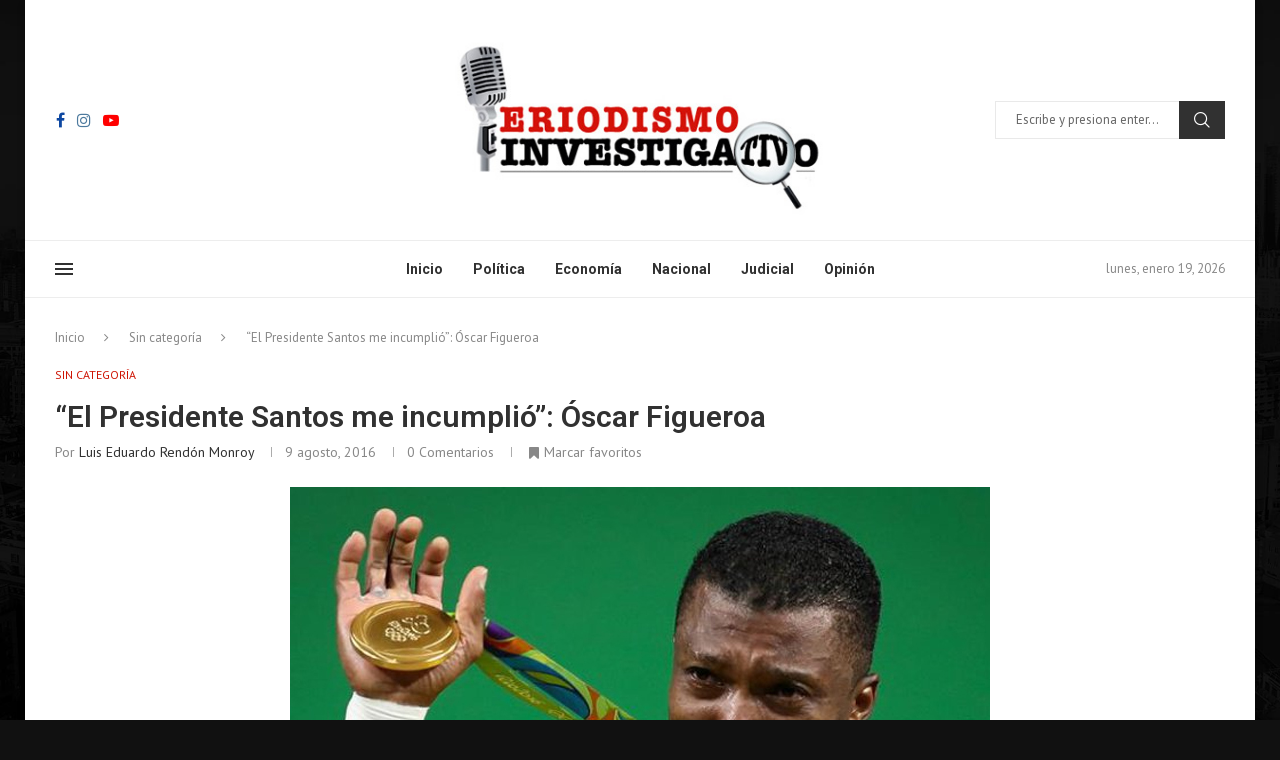

--- FILE ---
content_type: text/html; charset=UTF-8
request_url: https://www.periodismoinvestigativo.com.co/el-presidente-santos-me-incumplio-oscar-figueroa/
body_size: 38059
content:
<!DOCTYPE html>
<html lang="es-CO" prefix="og: https://ogp.me/ns#">
<head>
    <meta charset="UTF-8">
    <meta http-equiv="X-UA-Compatible" content="IE=edge">
    <meta name="viewport" content="width=device-width, initial-scale=1">
    <link rel="profile" href="http://gmpg.org/xfn/11"/>
	    <link rel="alternate" type="application/rss+xml" title="Periodismo Investigativo RSS Feed"
          href="https://www.periodismoinvestigativo.com.co/feed/"/>
    <link rel="alternate" type="application/atom+xml" title="Periodismo Investigativo Atom Feed"
          href="https://www.periodismoinvestigativo.com.co/feed/atom/"/>
    <link rel="pingback" href="https://www.periodismoinvestigativo.com.co/xmlrpc.php"/>
    <!--[if lt IE 9]>
	<script src="https://www.periodismoinvestigativo.com.co/wp-content/themes/soledad/js/html5.js"></script>
	<![endif]-->
	<link rel='preconnect' href='https://fonts.googleapis.com' />
<link rel='preconnect' href='https://fonts.gstatic.com' />
<meta http-equiv='x-dns-prefetch-control' content='on'>
<link rel='dns-prefetch' href='//fonts.googleapis.com' />
<link rel='dns-prefetch' href='//fonts.gstatic.com' />
<link rel='dns-prefetch' href='//s.gravatar.com' />
<link rel='dns-prefetch' href='//www.google-analytics.com' />
		<style>.elementor-add-section-area-button.penci-library-modal-btn:hover, .penci-library-modal-btn:hover{background: #6eb48c;opacity: 0.7}.elementor-add-section-area-button.penci-library-modal-btn, .penci-library-modal-btn {margin-left: 5px;background: #6eb48c;vertical-align: top;font-size: 0 !important;}.penci-library-modal-btn:before {content: '';width: 16px;height: 16px;background-image: url('https://www.periodismoinvestigativo.com.co/wp-content/themes/soledad/images/penci-icon.png');background-position: center;background-size: contain;background-repeat: no-repeat;}#penci-library-modal .penci-elementor-template-library-template-name {text-align: right;flex: 1 0 0%;}</style>
	
<!-- Search Engine Optimization by Rank Math - https://rankmath.com/ -->
<title>“El Presidente Santos me incumplió”: Óscar Figueroa - Periodismo Investigativo</title>
<meta name="description" content="La voz del campeón olímpico, que fue retomada recordando los incumplimientos del presidente y los directivos del deporte, recorre los diarios del mundo."/>
<meta name="robots" content="nofollow, noindex"/>
<meta property="og:locale" content="es_ES" />
<meta property="og:type" content="article" />
<meta property="og:title" content="“El Presidente Santos me incumplió”: Óscar Figueroa - Periodismo Investigativo" />
<meta property="og:description" content="La voz del campeón olímpico, que fue retomada recordando los incumplimientos del presidente y los directivos del deporte, recorre los diarios del mundo." />
<meta property="og:url" content="https://www.periodismoinvestigativo.com.co/el-presidente-santos-me-incumplio-oscar-figueroa/" />
<meta property="og:site_name" content="Periodismoinvestigativo" />
<meta property="article:tag" content="Pido la culminación del centro de levantamiento de pesas" />
<meta property="article:section" content="Sin categoría" />
<meta property="og:updated_time" content="2024-06-08T18:24:35-05:00" />
<meta property="og:image" content="https://www.periodismoinvestigativo.com.co/wp-content/uploads/2016/08/figueroa1.jpg" />
<meta property="og:image:secure_url" content="https://www.periodismoinvestigativo.com.co/wp-content/uploads/2016/08/figueroa1.jpg" />
<meta property="og:image:width" content="700" />
<meta property="og:image:height" content="500" />
<meta property="og:image:alt" content="“El Presidente Santos me incumplió”: Óscar Figueroa" />
<meta property="og:image:type" content="image/jpeg" />
<meta property="article:published_time" content="2016-08-09T12:53:08-05:00" />
<meta property="article:modified_time" content="2024-06-08T18:24:35-05:00" />
<meta name="twitter:card" content="summary_large_image" />
<meta name="twitter:title" content="“El Presidente Santos me incumplió”: Óscar Figueroa - Periodismo Investigativo" />
<meta name="twitter:description" content="La voz del campeón olímpico, que fue retomada recordando los incumplimientos del presidente y los directivos del deporte, recorre los diarios del mundo." />
<meta name="twitter:image" content="https://www.periodismoinvestigativo.com.co/wp-content/uploads/2016/08/figueroa1.jpg" />
<meta name="twitter:label1" content="Written by" />
<meta name="twitter:data1" content="Luis Eduardo Rendón Monroy" />
<meta name="twitter:label2" content="Time to read" />
<meta name="twitter:data2" content="1 minuto" />
<script type="application/ld+json" class="rank-math-schema">{"@context":"https://schema.org","@graph":[{"@type":["NewsMediaOrganization","Organization"],"@id":"https://www.periodismoinvestigativo.com.co/#organization","name":"Periodismoinvestigativo","url":"https://www.periodismoinvestigativo.com.co","logo":{"@type":"ImageObject","@id":"https://www.periodismoinvestigativo.com.co/#logo","url":"https://www.periodismoinvestigativo.com.co/wp-content/uploads/2024/06/logo-1.jpg","contentUrl":"https://www.periodismoinvestigativo.com.co/wp-content/uploads/2024/06/logo-1.jpg","caption":"Periodismoinvestigativo","inLanguage":"es-CO","width":"400","height":"211"}},{"@type":"WebSite","@id":"https://www.periodismoinvestigativo.com.co/#website","url":"https://www.periodismoinvestigativo.com.co","name":"Periodismoinvestigativo","publisher":{"@id":"https://www.periodismoinvestigativo.com.co/#organization"},"inLanguage":"es-CO"},{"@type":"ImageObject","@id":"https://www.periodismoinvestigativo.com.co/wp-content/uploads/2016/08/figueroa1.jpg","url":"https://www.periodismoinvestigativo.com.co/wp-content/uploads/2016/08/figueroa1.jpg","width":"700","height":"500","inLanguage":"es-CO"},{"@type":"WebPage","@id":"https://www.periodismoinvestigativo.com.co/el-presidente-santos-me-incumplio-oscar-figueroa/#webpage","url":"https://www.periodismoinvestigativo.com.co/el-presidente-santos-me-incumplio-oscar-figueroa/","name":"\u201cEl Presidente Santos me incumpli\u00f3\u201d: \u00d3scar Figueroa - Periodismo Investigativo","datePublished":"2016-08-09T12:53:08-05:00","dateModified":"2024-06-08T18:24:35-05:00","isPartOf":{"@id":"https://www.periodismoinvestigativo.com.co/#website"},"primaryImageOfPage":{"@id":"https://www.periodismoinvestigativo.com.co/wp-content/uploads/2016/08/figueroa1.jpg"},"inLanguage":"es-CO"},{"@type":"Person","@id":"https://www.periodismoinvestigativo.com.co/author/director/","name":"Luis Eduardo Rend\u00f3n Monroy","url":"https://www.periodismoinvestigativo.com.co/author/director/","image":{"@type":"ImageObject","@id":"https://secure.gravatar.com/avatar/9e534510f3cf30650f12eedb451ffa074c3ce6f8b7140e777857cc044fc471c4?s=96&amp;d=mm&amp;r=g","url":"https://secure.gravatar.com/avatar/9e534510f3cf30650f12eedb451ffa074c3ce6f8b7140e777857cc044fc471c4?s=96&amp;d=mm&amp;r=g","caption":"Luis Eduardo Rend\u00f3n Monroy","inLanguage":"es-CO"},"worksFor":{"@id":"https://www.periodismoinvestigativo.com.co/#organization"}},{"@type":"BlogPosting","headline":"\u201cEl Presidente Santos me incumpli\u00f3\u201d: \u00d3scar Figueroa - Periodismo Investigativo","datePublished":"2016-08-09T12:53:08-05:00","dateModified":"2024-06-08T18:24:35-05:00","articleSection":"Sin categor\u00eda","author":{"@id":"https://www.periodismoinvestigativo.com.co/author/director/","name":"Luis Eduardo Rend\u00f3n Monroy"},"publisher":{"@id":"https://www.periodismoinvestigativo.com.co/#organization"},"description":"La voz del campe\u00f3n ol\u00edmpico, que fue retomada recordando los incumplimientos del presidente y los directivos del deporte, recorre los diarios del mundo.","name":"\u201cEl Presidente Santos me incumpli\u00f3\u201d: \u00d3scar Figueroa - Periodismo Investigativo","@id":"https://www.periodismoinvestigativo.com.co/el-presidente-santos-me-incumplio-oscar-figueroa/#richSnippet","isPartOf":{"@id":"https://www.periodismoinvestigativo.com.co/el-presidente-santos-me-incumplio-oscar-figueroa/#webpage"},"image":{"@id":"https://www.periodismoinvestigativo.com.co/wp-content/uploads/2016/08/figueroa1.jpg"},"inLanguage":"es-CO","mainEntityOfPage":{"@id":"https://www.periodismoinvestigativo.com.co/el-presidente-santos-me-incumplio-oscar-figueroa/#webpage"}}]}</script>
<!-- /Plugin Rank Math WordPress SEO -->

<link rel='dns-prefetch' href='//fonts.googleapis.com' />
<link rel="alternate" type="application/rss+xml" title="Periodismo Investigativo &raquo; Feed" href="https://www.periodismoinvestigativo.com.co/feed/" />
<link rel="alternate" type="application/rss+xml" title="Periodismo Investigativo &raquo; RSS de los comentarios" href="https://www.periodismoinvestigativo.com.co/comments/feed/" />
<link rel="alternate" type="application/rss+xml" title="Periodismo Investigativo &raquo; “El Presidente Santos me incumplió”: Óscar Figueroa RSS de los comentarios" href="https://www.periodismoinvestigativo.com.co/el-presidente-santos-me-incumplio-oscar-figueroa/feed/" />
<link rel="alternate" title="oEmbed (JSON)" type="application/json+oembed" href="https://www.periodismoinvestigativo.com.co/wp-json/oembed/1.0/embed?url=https%3A%2F%2Fwww.periodismoinvestigativo.com.co%2Fel-presidente-santos-me-incumplio-oscar-figueroa%2F" />
<link rel="alternate" title="oEmbed (XML)" type="text/xml+oembed" href="https://www.periodismoinvestigativo.com.co/wp-json/oembed/1.0/embed?url=https%3A%2F%2Fwww.periodismoinvestigativo.com.co%2Fel-presidente-santos-me-incumplio-oscar-figueroa%2F&#038;format=xml" />
<style id='wp-img-auto-sizes-contain-inline-css' type='text/css'>
img:is([sizes=auto i],[sizes^="auto," i]){contain-intrinsic-size:3000px 1500px}
/*# sourceURL=wp-img-auto-sizes-contain-inline-css */
</style>

<style id='wp-emoji-styles-inline-css' type='text/css'>

	img.wp-smiley, img.emoji {
		display: inline !important;
		border: none !important;
		box-shadow: none !important;
		height: 1em !important;
		width: 1em !important;
		margin: 0 0.07em !important;
		vertical-align: -0.1em !important;
		background: none !important;
		padding: 0 !important;
	}
/*# sourceURL=wp-emoji-styles-inline-css */
</style>
<link rel='stylesheet' id='wp-block-library-css' href='https://www.periodismoinvestigativo.com.co/wp-includes/css/dist/block-library/style.min.css?ver=6.9' type='text/css' media='all' />
<style id='wp-block-archives-inline-css' type='text/css'>
.wp-block-archives{box-sizing:border-box}.wp-block-archives-dropdown label{display:block}
/*# sourceURL=https://www.periodismoinvestigativo.com.co/wp-includes/blocks/archives/style.min.css */
</style>
<style id='wp-block-categories-inline-css' type='text/css'>
.wp-block-categories{box-sizing:border-box}.wp-block-categories.alignleft{margin-right:2em}.wp-block-categories.alignright{margin-left:2em}.wp-block-categories.wp-block-categories-dropdown.aligncenter{text-align:center}.wp-block-categories .wp-block-categories__label{display:block;width:100%}
/*# sourceURL=https://www.periodismoinvestigativo.com.co/wp-includes/blocks/categories/style.min.css */
</style>
<style id='wp-block-heading-inline-css' type='text/css'>
h1:where(.wp-block-heading).has-background,h2:where(.wp-block-heading).has-background,h3:where(.wp-block-heading).has-background,h4:where(.wp-block-heading).has-background,h5:where(.wp-block-heading).has-background,h6:where(.wp-block-heading).has-background{padding:1.25em 2.375em}h1.has-text-align-left[style*=writing-mode]:where([style*=vertical-lr]),h1.has-text-align-right[style*=writing-mode]:where([style*=vertical-rl]),h2.has-text-align-left[style*=writing-mode]:where([style*=vertical-lr]),h2.has-text-align-right[style*=writing-mode]:where([style*=vertical-rl]),h3.has-text-align-left[style*=writing-mode]:where([style*=vertical-lr]),h3.has-text-align-right[style*=writing-mode]:where([style*=vertical-rl]),h4.has-text-align-left[style*=writing-mode]:where([style*=vertical-lr]),h4.has-text-align-right[style*=writing-mode]:where([style*=vertical-rl]),h5.has-text-align-left[style*=writing-mode]:where([style*=vertical-lr]),h5.has-text-align-right[style*=writing-mode]:where([style*=vertical-rl]),h6.has-text-align-left[style*=writing-mode]:where([style*=vertical-lr]),h6.has-text-align-right[style*=writing-mode]:where([style*=vertical-rl]){rotate:180deg}
/*# sourceURL=https://www.periodismoinvestigativo.com.co/wp-includes/blocks/heading/style.min.css */
</style>
<style id='wp-block-search-inline-css' type='text/css'>
.wp-block-search__button{margin-left:10px;word-break:normal}.wp-block-search__button.has-icon{line-height:0}.wp-block-search__button svg{height:1.25em;min-height:24px;min-width:24px;width:1.25em;fill:currentColor;vertical-align:text-bottom}:where(.wp-block-search__button){border:1px solid #ccc;padding:6px 10px}.wp-block-search__inside-wrapper{display:flex;flex:auto;flex-wrap:nowrap;max-width:100%}.wp-block-search__label{width:100%}.wp-block-search.wp-block-search__button-only .wp-block-search__button{box-sizing:border-box;display:flex;flex-shrink:0;justify-content:center;margin-left:0;max-width:100%}.wp-block-search.wp-block-search__button-only .wp-block-search__inside-wrapper{min-width:0!important;transition-property:width}.wp-block-search.wp-block-search__button-only .wp-block-search__input{flex-basis:100%;transition-duration:.3s}.wp-block-search.wp-block-search__button-only.wp-block-search__searchfield-hidden,.wp-block-search.wp-block-search__button-only.wp-block-search__searchfield-hidden .wp-block-search__inside-wrapper{overflow:hidden}.wp-block-search.wp-block-search__button-only.wp-block-search__searchfield-hidden .wp-block-search__input{border-left-width:0!important;border-right-width:0!important;flex-basis:0;flex-grow:0;margin:0;min-width:0!important;padding-left:0!important;padding-right:0!important;width:0!important}:where(.wp-block-search__input){appearance:none;border:1px solid #949494;flex-grow:1;font-family:inherit;font-size:inherit;font-style:inherit;font-weight:inherit;letter-spacing:inherit;line-height:inherit;margin-left:0;margin-right:0;min-width:3rem;padding:8px;text-decoration:unset!important;text-transform:inherit}:where(.wp-block-search__button-inside .wp-block-search__inside-wrapper){background-color:#fff;border:1px solid #949494;box-sizing:border-box;padding:4px}:where(.wp-block-search__button-inside .wp-block-search__inside-wrapper) .wp-block-search__input{border:none;border-radius:0;padding:0 4px}:where(.wp-block-search__button-inside .wp-block-search__inside-wrapper) .wp-block-search__input:focus{outline:none}:where(.wp-block-search__button-inside .wp-block-search__inside-wrapper) :where(.wp-block-search__button){padding:4px 8px}.wp-block-search.aligncenter .wp-block-search__inside-wrapper{margin:auto}.wp-block[data-align=right] .wp-block-search.wp-block-search__button-only .wp-block-search__inside-wrapper{float:right}
/*# sourceURL=https://www.periodismoinvestigativo.com.co/wp-includes/blocks/search/style.min.css */
</style>
<style id='wp-block-search-theme-inline-css' type='text/css'>
.wp-block-search .wp-block-search__label{font-weight:700}.wp-block-search__button{border:1px solid #ccc;padding:.375em .625em}
/*# sourceURL=https://www.periodismoinvestigativo.com.co/wp-includes/blocks/search/theme.min.css */
</style>
<style id='wp-block-spacer-inline-css' type='text/css'>
.wp-block-spacer{clear:both}
/*# sourceURL=https://www.periodismoinvestigativo.com.co/wp-includes/blocks/spacer/style.min.css */
</style>
<style id='global-styles-inline-css' type='text/css'>
:root{--wp--preset--aspect-ratio--square: 1;--wp--preset--aspect-ratio--4-3: 4/3;--wp--preset--aspect-ratio--3-4: 3/4;--wp--preset--aspect-ratio--3-2: 3/2;--wp--preset--aspect-ratio--2-3: 2/3;--wp--preset--aspect-ratio--16-9: 16/9;--wp--preset--aspect-ratio--9-16: 9/16;--wp--preset--color--black: #000000;--wp--preset--color--cyan-bluish-gray: #abb8c3;--wp--preset--color--white: #ffffff;--wp--preset--color--pale-pink: #f78da7;--wp--preset--color--vivid-red: #cf2e2e;--wp--preset--color--luminous-vivid-orange: #ff6900;--wp--preset--color--luminous-vivid-amber: #fcb900;--wp--preset--color--light-green-cyan: #7bdcb5;--wp--preset--color--vivid-green-cyan: #00d084;--wp--preset--color--pale-cyan-blue: #8ed1fc;--wp--preset--color--vivid-cyan-blue: #0693e3;--wp--preset--color--vivid-purple: #9b51e0;--wp--preset--gradient--vivid-cyan-blue-to-vivid-purple: linear-gradient(135deg,rgb(6,147,227) 0%,rgb(155,81,224) 100%);--wp--preset--gradient--light-green-cyan-to-vivid-green-cyan: linear-gradient(135deg,rgb(122,220,180) 0%,rgb(0,208,130) 100%);--wp--preset--gradient--luminous-vivid-amber-to-luminous-vivid-orange: linear-gradient(135deg,rgb(252,185,0) 0%,rgb(255,105,0) 100%);--wp--preset--gradient--luminous-vivid-orange-to-vivid-red: linear-gradient(135deg,rgb(255,105,0) 0%,rgb(207,46,46) 100%);--wp--preset--gradient--very-light-gray-to-cyan-bluish-gray: linear-gradient(135deg,rgb(238,238,238) 0%,rgb(169,184,195) 100%);--wp--preset--gradient--cool-to-warm-spectrum: linear-gradient(135deg,rgb(74,234,220) 0%,rgb(151,120,209) 20%,rgb(207,42,186) 40%,rgb(238,44,130) 60%,rgb(251,105,98) 80%,rgb(254,248,76) 100%);--wp--preset--gradient--blush-light-purple: linear-gradient(135deg,rgb(255,206,236) 0%,rgb(152,150,240) 100%);--wp--preset--gradient--blush-bordeaux: linear-gradient(135deg,rgb(254,205,165) 0%,rgb(254,45,45) 50%,rgb(107,0,62) 100%);--wp--preset--gradient--luminous-dusk: linear-gradient(135deg,rgb(255,203,112) 0%,rgb(199,81,192) 50%,rgb(65,88,208) 100%);--wp--preset--gradient--pale-ocean: linear-gradient(135deg,rgb(255,245,203) 0%,rgb(182,227,212) 50%,rgb(51,167,181) 100%);--wp--preset--gradient--electric-grass: linear-gradient(135deg,rgb(202,248,128) 0%,rgb(113,206,126) 100%);--wp--preset--gradient--midnight: linear-gradient(135deg,rgb(2,3,129) 0%,rgb(40,116,252) 100%);--wp--preset--font-size--small: 12px;--wp--preset--font-size--medium: 20px;--wp--preset--font-size--large: 32px;--wp--preset--font-size--x-large: 42px;--wp--preset--font-size--normal: 14px;--wp--preset--font-size--huge: 42px;--wp--preset--spacing--20: 0.44rem;--wp--preset--spacing--30: 0.67rem;--wp--preset--spacing--40: 1rem;--wp--preset--spacing--50: 1.5rem;--wp--preset--spacing--60: 2.25rem;--wp--preset--spacing--70: 3.38rem;--wp--preset--spacing--80: 5.06rem;--wp--preset--shadow--natural: 6px 6px 9px rgba(0, 0, 0, 0.2);--wp--preset--shadow--deep: 12px 12px 50px rgba(0, 0, 0, 0.4);--wp--preset--shadow--sharp: 6px 6px 0px rgba(0, 0, 0, 0.2);--wp--preset--shadow--outlined: 6px 6px 0px -3px rgb(255, 255, 255), 6px 6px rgb(0, 0, 0);--wp--preset--shadow--crisp: 6px 6px 0px rgb(0, 0, 0);}:where(.is-layout-flex){gap: 0.5em;}:where(.is-layout-grid){gap: 0.5em;}body .is-layout-flex{display: flex;}.is-layout-flex{flex-wrap: wrap;align-items: center;}.is-layout-flex > :is(*, div){margin: 0;}body .is-layout-grid{display: grid;}.is-layout-grid > :is(*, div){margin: 0;}:where(.wp-block-columns.is-layout-flex){gap: 2em;}:where(.wp-block-columns.is-layout-grid){gap: 2em;}:where(.wp-block-post-template.is-layout-flex){gap: 1.25em;}:where(.wp-block-post-template.is-layout-grid){gap: 1.25em;}.has-black-color{color: var(--wp--preset--color--black) !important;}.has-cyan-bluish-gray-color{color: var(--wp--preset--color--cyan-bluish-gray) !important;}.has-white-color{color: var(--wp--preset--color--white) !important;}.has-pale-pink-color{color: var(--wp--preset--color--pale-pink) !important;}.has-vivid-red-color{color: var(--wp--preset--color--vivid-red) !important;}.has-luminous-vivid-orange-color{color: var(--wp--preset--color--luminous-vivid-orange) !important;}.has-luminous-vivid-amber-color{color: var(--wp--preset--color--luminous-vivid-amber) !important;}.has-light-green-cyan-color{color: var(--wp--preset--color--light-green-cyan) !important;}.has-vivid-green-cyan-color{color: var(--wp--preset--color--vivid-green-cyan) !important;}.has-pale-cyan-blue-color{color: var(--wp--preset--color--pale-cyan-blue) !important;}.has-vivid-cyan-blue-color{color: var(--wp--preset--color--vivid-cyan-blue) !important;}.has-vivid-purple-color{color: var(--wp--preset--color--vivid-purple) !important;}.has-black-background-color{background-color: var(--wp--preset--color--black) !important;}.has-cyan-bluish-gray-background-color{background-color: var(--wp--preset--color--cyan-bluish-gray) !important;}.has-white-background-color{background-color: var(--wp--preset--color--white) !important;}.has-pale-pink-background-color{background-color: var(--wp--preset--color--pale-pink) !important;}.has-vivid-red-background-color{background-color: var(--wp--preset--color--vivid-red) !important;}.has-luminous-vivid-orange-background-color{background-color: var(--wp--preset--color--luminous-vivid-orange) !important;}.has-luminous-vivid-amber-background-color{background-color: var(--wp--preset--color--luminous-vivid-amber) !important;}.has-light-green-cyan-background-color{background-color: var(--wp--preset--color--light-green-cyan) !important;}.has-vivid-green-cyan-background-color{background-color: var(--wp--preset--color--vivid-green-cyan) !important;}.has-pale-cyan-blue-background-color{background-color: var(--wp--preset--color--pale-cyan-blue) !important;}.has-vivid-cyan-blue-background-color{background-color: var(--wp--preset--color--vivid-cyan-blue) !important;}.has-vivid-purple-background-color{background-color: var(--wp--preset--color--vivid-purple) !important;}.has-black-border-color{border-color: var(--wp--preset--color--black) !important;}.has-cyan-bluish-gray-border-color{border-color: var(--wp--preset--color--cyan-bluish-gray) !important;}.has-white-border-color{border-color: var(--wp--preset--color--white) !important;}.has-pale-pink-border-color{border-color: var(--wp--preset--color--pale-pink) !important;}.has-vivid-red-border-color{border-color: var(--wp--preset--color--vivid-red) !important;}.has-luminous-vivid-orange-border-color{border-color: var(--wp--preset--color--luminous-vivid-orange) !important;}.has-luminous-vivid-amber-border-color{border-color: var(--wp--preset--color--luminous-vivid-amber) !important;}.has-light-green-cyan-border-color{border-color: var(--wp--preset--color--light-green-cyan) !important;}.has-vivid-green-cyan-border-color{border-color: var(--wp--preset--color--vivid-green-cyan) !important;}.has-pale-cyan-blue-border-color{border-color: var(--wp--preset--color--pale-cyan-blue) !important;}.has-vivid-cyan-blue-border-color{border-color: var(--wp--preset--color--vivid-cyan-blue) !important;}.has-vivid-purple-border-color{border-color: var(--wp--preset--color--vivid-purple) !important;}.has-vivid-cyan-blue-to-vivid-purple-gradient-background{background: var(--wp--preset--gradient--vivid-cyan-blue-to-vivid-purple) !important;}.has-light-green-cyan-to-vivid-green-cyan-gradient-background{background: var(--wp--preset--gradient--light-green-cyan-to-vivid-green-cyan) !important;}.has-luminous-vivid-amber-to-luminous-vivid-orange-gradient-background{background: var(--wp--preset--gradient--luminous-vivid-amber-to-luminous-vivid-orange) !important;}.has-luminous-vivid-orange-to-vivid-red-gradient-background{background: var(--wp--preset--gradient--luminous-vivid-orange-to-vivid-red) !important;}.has-very-light-gray-to-cyan-bluish-gray-gradient-background{background: var(--wp--preset--gradient--very-light-gray-to-cyan-bluish-gray) !important;}.has-cool-to-warm-spectrum-gradient-background{background: var(--wp--preset--gradient--cool-to-warm-spectrum) !important;}.has-blush-light-purple-gradient-background{background: var(--wp--preset--gradient--blush-light-purple) !important;}.has-blush-bordeaux-gradient-background{background: var(--wp--preset--gradient--blush-bordeaux) !important;}.has-luminous-dusk-gradient-background{background: var(--wp--preset--gradient--luminous-dusk) !important;}.has-pale-ocean-gradient-background{background: var(--wp--preset--gradient--pale-ocean) !important;}.has-electric-grass-gradient-background{background: var(--wp--preset--gradient--electric-grass) !important;}.has-midnight-gradient-background{background: var(--wp--preset--gradient--midnight) !important;}.has-small-font-size{font-size: var(--wp--preset--font-size--small) !important;}.has-medium-font-size{font-size: var(--wp--preset--font-size--medium) !important;}.has-large-font-size{font-size: var(--wp--preset--font-size--large) !important;}.has-x-large-font-size{font-size: var(--wp--preset--font-size--x-large) !important;}
/*# sourceURL=global-styles-inline-css */
</style>
<style id='core-block-supports-inline-css' type='text/css'>
.wp-elements-6c1077349003687042aa3c96f9255a3e a:where(:not(.wp-element-button)){color:var(--wp--preset--color--white);}
/*# sourceURL=core-block-supports-inline-css */
</style>

<style id='classic-theme-styles-inline-css' type='text/css'>
/*! This file is auto-generated */
.wp-block-button__link{color:#fff;background-color:#32373c;border-radius:9999px;box-shadow:none;text-decoration:none;padding:calc(.667em + 2px) calc(1.333em + 2px);font-size:1.125em}.wp-block-file__button{background:#32373c;color:#fff;text-decoration:none}
/*# sourceURL=/wp-includes/css/classic-themes.min.css */
</style>
<link rel='stylesheet' id='contact-form-7-css' href='https://www.periodismoinvestigativo.com.co/wp-content/plugins/contact-form-7/includes/css/styles.css?ver=5.9.6' type='text/css' media='all' />
<link rel='stylesheet' id='penci-bf-public-style-css' href='https://www.periodismoinvestigativo.com.co/wp-content/plugins/penci-bookmark-follow//inc/css/penci-bf-public.css?ver=1.5' type='text/css' media='all' />
<link rel='stylesheet' id='penci-liveblog-css' href='https://www.periodismoinvestigativo.com.co/wp-content/plugins/penci-liveblog/css/liveblog.css?ver=1.2' type='text/css' media='all' />
<link rel='stylesheet' id='penci-podcast-css' href='https://www.periodismoinvestigativo.com.co/wp-content/plugins/penci-podcast/assets/style.css?ver=1.2' type='text/css' media='all' />
<link rel='stylesheet' id='penci-review-css' href='https://www.periodismoinvestigativo.com.co/wp-content/plugins/penci-review/css/style.css?ver=3.3' type='text/css' media='all' />
<link rel='stylesheet' id='penci-oswald-css' href='//fonts.googleapis.com/css?family=Oswald%3A400&#038;display=swap&#038;ver=6.9' type='text/css' media='all' />
<link rel='stylesheet' id='penci-frontend-package-css' href='https://www.periodismoinvestigativo.com.co/wp-content/plugins/penci-frontend-submission/assets/package.css?ver=1.4' type='text/css' media='all' />
<link rel='stylesheet' id='penci-texttospeech-css' href='https://www.periodismoinvestigativo.com.co/wp-content/plugins/penci-text-to-speech/assets/css/text-to-speech.css?ver=1.4' type='text/css' media='all' />
<link rel='stylesheet' id='penci-fonts-css' href='https://fonts.googleapis.com/css?family=Roboto%3A300%2C300italic%2C400%2C400italic%2C500%2C500italic%2C700%2C700italic%2C800%2C800italic%7CPT+Sans%3A300%2C300italic%2C400%2C400italic%2C500%2C500italic%2C600%2C600italic%2C700%2C700italic%2C800%2C800italic%26subset%3Dlatin%2Ccyrillic%2Ccyrillic-ext%2Cgreek%2Cgreek-ext%2Clatin-ext&#038;display=swap&#038;ver=8.5.1' type='text/css' media='all' />
<link rel='stylesheet' id='penci-main-style-css' href='https://www.periodismoinvestigativo.com.co/wp-content/themes/soledad/main.css?ver=8.5.1' type='text/css' media='all' />
<link rel='stylesheet' id='penci-swiper-bundle-css' href='https://www.periodismoinvestigativo.com.co/wp-content/themes/soledad/css/swiper-bundle.min.css?ver=8.5.1' type='text/css' media='all' />
<link rel='stylesheet' id='penci-font-awesomeold-css' href='https://www.periodismoinvestigativo.com.co/wp-content/themes/soledad/css/font-awesome.4.7.0.swap.min.css?ver=4.7.0' type='text/css' media='all' />
<link rel='stylesheet' id='penci_icon-css' href='https://www.periodismoinvestigativo.com.co/wp-content/themes/soledad/css/penci-icon.css?ver=8.5.1' type='text/css' media='all' />
<link rel='stylesheet' id='penci_style-css' href='https://www.periodismoinvestigativo.com.co/wp-content/themes/soledad-child/style.css?ver=8.5.1' type='text/css' media='all' />
<link rel='stylesheet' id='penci_social_counter-css' href='https://www.periodismoinvestigativo.com.co/wp-content/themes/soledad/css/social-counter.css?ver=8.5.1' type='text/css' media='all' />
<link rel='stylesheet' id='jquery.toast-css' href='https://www.periodismoinvestigativo.com.co/wp-content/themes/soledad/css/jquery.toast.min.css?ver=8.5.1' type='text/css' media='all' />
<link rel='stylesheet' id='elementor-icons-css' href='https://www.periodismoinvestigativo.com.co/wp-content/plugins/elementor/assets/lib/eicons/css/elementor-icons.min.css?ver=5.30.0' type='text/css' media='all' />
<link rel='stylesheet' id='elementor-frontend-css' href='https://www.periodismoinvestigativo.com.co/wp-content/plugins/elementor/assets/css/frontend-lite.min.css?ver=3.23.0' type='text/css' media='all' />
<link rel='stylesheet' id='swiper-css' href='https://www.periodismoinvestigativo.com.co/wp-content/plugins/elementor/assets/lib/swiper/v8/css/swiper.min.css?ver=8.4.5' type='text/css' media='all' />
<link rel='stylesheet' id='elementor-post-33-css' href='https://www.periodismoinvestigativo.com.co/wp-content/uploads/elementor/css/post-33.css?ver=1721050506' type='text/css' media='all' />
<link rel='stylesheet' id='elementor-global-css' href='https://www.periodismoinvestigativo.com.co/wp-content/uploads/elementor/css/global.css?ver=1721050509' type='text/css' media='all' />
<link rel='stylesheet' id='elementor-post-767-css' href='https://www.periodismoinvestigativo.com.co/wp-content/uploads/elementor/css/post-767.css?ver=1721050510' type='text/css' media='all' />
<link rel='stylesheet' id='penci-recipe-css-css' href='https://www.periodismoinvestigativo.com.co/wp-content/plugins/penci-recipe/css/recipe.css?ver=3.7' type='text/css' media='all' />
<link rel='stylesheet' id='penci-soledad-parent-style-css' href='https://www.periodismoinvestigativo.com.co/wp-content/themes/soledad/style.css?ver=6.9' type='text/css' media='all' />
<link rel='stylesheet' id='google-fonts-1-css' href='https://fonts.googleapis.com/css?family=Roboto%3A100%2C100italic%2C200%2C200italic%2C300%2C300italic%2C400%2C400italic%2C500%2C500italic%2C600%2C600italic%2C700%2C700italic%2C800%2C800italic%2C900%2C900italic%7CRoboto+Slab%3A100%2C100italic%2C200%2C200italic%2C300%2C300italic%2C400%2C400italic%2C500%2C500italic%2C600%2C600italic%2C700%2C700italic%2C800%2C800italic%2C900%2C900italic&#038;display=swap&#038;ver=6.9' type='text/css' media='all' />
<link rel='stylesheet' id='elementor-icons-shared-0-css' href='https://www.periodismoinvestigativo.com.co/wp-content/plugins/elementor/assets/lib/font-awesome/css/fontawesome.min.css?ver=5.15.3' type='text/css' media='all' />
<link rel='stylesheet' id='elementor-icons-fa-brands-css' href='https://www.periodismoinvestigativo.com.co/wp-content/plugins/elementor/assets/lib/font-awesome/css/brands.min.css?ver=5.15.3' type='text/css' media='all' />
<link rel="preconnect" href="https://fonts.gstatic.com/" crossorigin><script type="text/javascript" src="https://www.periodismoinvestigativo.com.co/wp-includes/js/jquery/jquery.min.js?ver=3.7.1" id="jquery-core-js"></script>
<script type="text/javascript" src="https://www.periodismoinvestigativo.com.co/wp-includes/js/jquery/jquery-migrate.min.js?ver=3.4.1" id="jquery-migrate-js"></script>
<script></script><link rel="https://api.w.org/" href="https://www.periodismoinvestigativo.com.co/wp-json/" /><link rel="alternate" title="JSON" type="application/json" href="https://www.periodismoinvestigativo.com.co/wp-json/wp/v2/posts/1188" /><link rel="EditURI" type="application/rsd+xml" title="RSD" href="https://www.periodismoinvestigativo.com.co/xmlrpc.php?rsd" />
<meta name="generator" content="WordPress 6.9" />
<link rel='shortlink' href='https://www.periodismoinvestigativo.com.co/?p=1188' />
<!-- HubSpot WordPress Plugin v11.1.22: embed JS disabled as a portalId has not yet been configured -->    <style type="text/css">
                                                                                                                                            </style>
	<script>var portfolioDataJs = portfolioDataJs || [];</script><style id="penci-custom-style" type="text/css">body{ --pcbg-cl: #fff; --pctext-cl: #313131; --pcborder-cl: #dedede; --pcheading-cl: #313131; --pcmeta-cl: #888888; --pcaccent-cl: #6eb48c; --pcbody-font: 'PT Serif', serif; --pchead-font: 'Raleway', sans-serif; --pchead-wei: bold; --pcava_bdr:10px;--pcajs_thcl:#ce1504;--pcajs_fvw:470px;--pcajs_fvmw:220px; } .single.penci-body-single-style-5 #header, .single.penci-body-single-style-6 #header, .single.penci-body-single-style-10 #header, .single.penci-body-single-style-5 .pc-wrapbuilder-header, .single.penci-body-single-style-6 .pc-wrapbuilder-header, .single.penci-body-single-style-10 .pc-wrapbuilder-header { --pchd-mg: 40px; } .fluid-width-video-wrapper > div { position: absolute; left: 0; right: 0; top: 0; width: 100%; height: 100%; } .yt-video-place { position: relative; text-align: center; } .yt-video-place.embed-responsive .start-video { display: block; top: 0; left: 0; bottom: 0; right: 0; position: absolute; transform: none; } .yt-video-place.embed-responsive .start-video img { margin: 0; padding: 0; top: 50%; display: inline-block; position: absolute; left: 50%; transform: translate(-50%, -50%); width: 68px; height: auto; } .mfp-bg { top: 0; left: 0; width: 100%; height: 100%; z-index: 9999999; overflow: hidden; position: fixed; background: #0b0b0b; opacity: .8; filter: alpha(opacity=80) } .mfp-wrap { top: 0; left: 0; width: 100%; height: 100%; z-index: 9999999; position: fixed; outline: none !important; -webkit-backface-visibility: hidden } body { --pchead-font: 'Roboto', sans-serif; } body { --pcbody-font: 'PT Sans', sans-serif; } p{ line-height: 1.8; } .penci-hide-tagupdated{ display: none !important; } body, .widget ul li a{ font-size: 18px; } .widget ul li, .widget ol li, .post-entry, p, .post-entry p { font-size: 18px; line-height: 1.8; } body { --pchead-wei: 600; } .featured-area .penci-image-holder, .featured-area .penci-slider4-overlay, .featured-area .penci-slide-overlay .overlay-link, .featured-style-29 .featured-slider-overlay, .penci-slider38-overlay{ border-radius: ; -webkit-border-radius: ; } .penci-featured-content-right:before{ border-top-right-radius: ; border-bottom-right-radius: ; } .penci-flat-overlay .penci-slide-overlay .penci-mag-featured-content:before{ border-bottom-left-radius: ; border-bottom-right-radius: ; } .container-single .post-image{ border-radius: ; -webkit-border-radius: ; } .penci-mega-thumbnail .penci-image-holder{ border-radius: ; -webkit-border-radius: ; } body.penci-body-boxed { background-color:#111111; } body.penci-body-boxed { background-image: url(https://www.periodismoinvestigativo.com.co/wp-content/uploads/2024/06/bg.jpg); } body{ --pcaccent-cl: #ce1504; } .penci-menuhbg-toggle:hover .lines-button:after, .penci-menuhbg-toggle:hover .penci-lines:before, .penci-menuhbg-toggle:hover .penci-lines:after,.tags-share-box.tags-share-box-s2 .post-share-plike,.penci-video_playlist .penci-playlist-title,.pencisc-column-2.penci-video_playlist .penci-video-nav .playlist-panel-item, .pencisc-column-1.penci-video_playlist .penci-video-nav .playlist-panel-item,.penci-video_playlist .penci-custom-scroll::-webkit-scrollbar-thumb, .pencisc-button, .post-entry .pencisc-button, .penci-dropcap-box, .penci-dropcap-circle, .penci-login-register input[type="submit"]:hover, .penci-ld .penci-ldin:before, .penci-ldspinner > div{ background: #ce1504; } a, .post-entry .penci-portfolio-filter ul li a:hover, .penci-portfolio-filter ul li a:hover, .penci-portfolio-filter ul li.active a, .post-entry .penci-portfolio-filter ul li.active a, .penci-countdown .countdown-amount, .archive-box h1, .post-entry a, .container.penci-breadcrumb span a:hover,.container.penci-breadcrumb a:hover, .post-entry blockquote:before, .post-entry blockquote cite, .post-entry blockquote .author, .wpb_text_column blockquote:before, .wpb_text_column blockquote cite, .wpb_text_column blockquote .author, .penci-pagination a:hover, ul.penci-topbar-menu > li a:hover, div.penci-topbar-menu > ul > li a:hover, .penci-recipe-heading a.penci-recipe-print,.penci-review-metas .penci-review-btnbuy, .main-nav-social a:hover, .widget-social .remove-circle a:hover i, .penci-recipe-index .cat > a.penci-cat-name, #bbpress-forums li.bbp-body ul.forum li.bbp-forum-info a:hover, #bbpress-forums li.bbp-body ul.topic li.bbp-topic-title a:hover, #bbpress-forums li.bbp-body ul.forum li.bbp-forum-info .bbp-forum-content a, #bbpress-forums li.bbp-body ul.topic p.bbp-topic-meta a, #bbpress-forums .bbp-breadcrumb a:hover, #bbpress-forums .bbp-forum-freshness a:hover, #bbpress-forums .bbp-topic-freshness a:hover, #buddypress ul.item-list li div.item-title a, #buddypress ul.item-list li h4 a, #buddypress .activity-header a:first-child, #buddypress .comment-meta a:first-child, #buddypress .acomment-meta a:first-child, div.bbp-template-notice a:hover, .penci-menu-hbg .menu li a .indicator:hover, .penci-menu-hbg .menu li a:hover, #sidebar-nav .menu li a:hover, .penci-rlt-popup .rltpopup-meta .rltpopup-title:hover, .penci-video_playlist .penci-video-playlist-item .penci-video-title:hover, .penci_list_shortcode li:before, .penci-dropcap-box-outline, .penci-dropcap-circle-outline, .penci-dropcap-regular, .penci-dropcap-bold{ color: #ce1504; } .penci-home-popular-post ul.slick-dots li button:hover, .penci-home-popular-post ul.slick-dots li.slick-active button, .post-entry blockquote .author span:after, .error-image:after, .error-404 .go-back-home a:after, .penci-header-signup-form, .woocommerce span.onsale, .woocommerce #respond input#submit:hover, .woocommerce a.button:hover, .woocommerce button.button:hover, .woocommerce input.button:hover, .woocommerce nav.woocommerce-pagination ul li span.current, .woocommerce div.product .entry-summary div[itemprop="description"]:before, .woocommerce div.product .entry-summary div[itemprop="description"] blockquote .author span:after, .woocommerce div.product .woocommerce-tabs #tab-description blockquote .author span:after, .woocommerce #respond input#submit.alt:hover, .woocommerce a.button.alt:hover, .woocommerce button.button.alt:hover, .woocommerce input.button.alt:hover, .pcheader-icon.shoping-cart-icon > a > span, #penci-demobar .buy-button, #penci-demobar .buy-button:hover, .penci-recipe-heading a.penci-recipe-print:hover,.penci-review-metas .penci-review-btnbuy:hover, .penci-review-process span, .penci-review-score-total, #navigation.menu-style-2 ul.menu ul.sub-menu:before, #navigation.menu-style-2 .menu ul ul.sub-menu:before, .penci-go-to-top-floating, .post-entry.blockquote-style-2 blockquote:before, #bbpress-forums #bbp-search-form .button, #bbpress-forums #bbp-search-form .button:hover, .wrapper-boxed .bbp-pagination-links span.current, #bbpress-forums #bbp_reply_submit:hover, #bbpress-forums #bbp_topic_submit:hover,#main .bbp-login-form .bbp-submit-wrapper button[type="submit"]:hover, #buddypress .dir-search input[type=submit], #buddypress .groups-members-search input[type=submit], #buddypress button:hover, #buddypress a.button:hover, #buddypress a.button:focus, #buddypress input[type=button]:hover, #buddypress input[type=reset]:hover, #buddypress ul.button-nav li a:hover, #buddypress ul.button-nav li.current a, #buddypress div.generic-button a:hover, #buddypress .comment-reply-link:hover, #buddypress input[type=submit]:hover, #buddypress div.pagination .pagination-links .current, #buddypress div.item-list-tabs ul li.selected a, #buddypress div.item-list-tabs ul li.current a, #buddypress div.item-list-tabs ul li a:hover, #buddypress table.notifications thead tr, #buddypress table.notifications-settings thead tr, #buddypress table.profile-settings thead tr, #buddypress table.profile-fields thead tr, #buddypress table.wp-profile-fields thead tr, #buddypress table.messages-notices thead tr, #buddypress table.forum thead tr, #buddypress input[type=submit] { background-color: #ce1504; } .penci-pagination ul.page-numbers li span.current, #comments_pagination span { color: #fff; background: #ce1504; border-color: #ce1504; } .footer-instagram h4.footer-instagram-title > span:before, .woocommerce nav.woocommerce-pagination ul li span.current, .penci-pagination.penci-ajax-more a.penci-ajax-more-button:hover, .penci-recipe-heading a.penci-recipe-print:hover,.penci-review-metas .penci-review-btnbuy:hover, .home-featured-cat-content.style-14 .magcat-padding:before, .wrapper-boxed .bbp-pagination-links span.current, #buddypress .dir-search input[type=submit], #buddypress .groups-members-search input[type=submit], #buddypress button:hover, #buddypress a.button:hover, #buddypress a.button:focus, #buddypress input[type=button]:hover, #buddypress input[type=reset]:hover, #buddypress ul.button-nav li a:hover, #buddypress ul.button-nav li.current a, #buddypress div.generic-button a:hover, #buddypress .comment-reply-link:hover, #buddypress input[type=submit]:hover, #buddypress div.pagination .pagination-links .current, #buddypress input[type=submit], form.pc-searchform.penci-hbg-search-form input.search-input:hover, form.pc-searchform.penci-hbg-search-form input.search-input:focus, .penci-dropcap-box-outline, .penci-dropcap-circle-outline { border-color: #ce1504; } .woocommerce .woocommerce-error, .woocommerce .woocommerce-info, .woocommerce .woocommerce-message { border-top-color: #ce1504; } .penci-slider ol.penci-control-nav li a.penci-active, .penci-slider ol.penci-control-nav li a:hover, .penci-related-carousel .penci-owl-dot.active span, .penci-owl-carousel-slider .penci-owl-dot.active span{ border-color: #ce1504; background-color: #ce1504; } .woocommerce .woocommerce-message:before, .woocommerce form.checkout table.shop_table .order-total .amount, .woocommerce ul.products li.product .price ins, .woocommerce ul.products li.product .price, .woocommerce div.product p.price ins, .woocommerce div.product span.price ins, .woocommerce div.product p.price, .woocommerce div.product .entry-summary div[itemprop="description"] blockquote:before, .woocommerce div.product .woocommerce-tabs #tab-description blockquote:before, .woocommerce div.product .entry-summary div[itemprop="description"] blockquote cite, .woocommerce div.product .entry-summary div[itemprop="description"] blockquote .author, .woocommerce div.product .woocommerce-tabs #tab-description blockquote cite, .woocommerce div.product .woocommerce-tabs #tab-description blockquote .author, .woocommerce div.product .product_meta > span a:hover, .woocommerce div.product .woocommerce-tabs ul.tabs li.active, .woocommerce ul.cart_list li .amount, .woocommerce ul.product_list_widget li .amount, .woocommerce table.shop_table td.product-name a:hover, .woocommerce table.shop_table td.product-price span, .woocommerce table.shop_table td.product-subtotal span, .woocommerce-cart .cart-collaterals .cart_totals table td .amount, .woocommerce .woocommerce-info:before, .woocommerce div.product span.price, .penci-container-inside.penci-breadcrumb span a:hover,.penci-container-inside.penci-breadcrumb a:hover { color: #ce1504; } .standard-content .penci-more-link.penci-more-link-button a.more-link, .penci-readmore-btn.penci-btn-make-button a, .penci-featured-cat-seemore.penci-btn-make-button a{ background-color: #ce1504; color: #fff; } .penci-vernav-toggle:before{ border-top-color: #ce1504; color: #fff; } .headline-title { color: #ce1504; } a.penci-topbar-post-title { color: #ce1504; } ul.penci-topbar-menu > li a, div.penci-topbar-menu > ul > li a { color: #ce1504; } #penci-login-popup:before{ opacity: ; } .penci-header-signup-form { padding-top: px; padding-bottom: px; } #sidebar-nav .menu li a:hover, .header-social.sidebar-nav-social a:hover i, #sidebar-nav .menu li a .indicator:hover, #sidebar-nav .menu .sub-menu li a .indicator:hover{ color: #ce1504; } #sidebar-nav-logo:before{ background-color: #ce1504; } .penci-slide-overlay .overlay-link, .penci-slider38-overlay, .penci-flat-overlay .penci-slide-overlay .penci-mag-featured-content:before, .slider-40-wrapper .list-slider-creative .item-slider-creative .img-container:before { opacity: ; } .penci-item-mag:hover .penci-slide-overlay .overlay-link, .featured-style-38 .item:hover .penci-slider38-overlay, .penci-flat-overlay .penci-item-mag:hover .penci-slide-overlay .penci-mag-featured-content:before { opacity: ; } .penci-featured-content .featured-slider-overlay { opacity: ; } .slider-40-wrapper .list-slider-creative .item-slider-creative:hover .img-container:before { opacity:; } .featured-style-29 .featured-slider-overlay { opacity: ; } .penci-grid li .item h2 a, .penci-masonry .item-masonry h2 a, .grid-mixed .mixed-detail h2 a, .overlay-header-box .overlay-title a { text-transform: none; } .penci-grid li .item h2 a, .penci-masonry .item-masonry h2 a { } .penci-grid .cat a.penci-cat-name, .penci-masonry .cat a.penci-cat-name, .penci-featured-infor .cat a.penci-cat-name, .grid-mixed .cat a.penci-cat-name, .overlay-header-box .cat a.penci-cat-name { text-transform: uppercase; } .penci-grid li.typography-style .overlay-typography { opacity: ; } .penci-grid li.typography-style:hover .overlay-typography { opacity: ; } .penci-grid li.typography-style .item .main-typography h2 a:hover { color: #ce1504; } .overlay-header-box .overlay-title a:hover { color: #ce1504; } .penci-featured-infor .cat > a.penci-cat-name, .penci-standard-cat .cat > a.penci-cat-name, .grid-header-box .cat > a.penci-cat-name, .header-list-style .cat > a.penci-cat-name, .overlay-header-box .cat > a.penci-cat-name, .inner-boxed-2 .cat > a.penci-cat-name, .main-typography .cat > a.penci-cat-name{ font-size: 12px; } .penci-grid li .item h2 a, .penci-masonry .item-masonry h2 a{font-size:21px;} .grid-post-box-meta, .overlay-header-box .overlay-author, .penci-post-box-meta .penci-box-meta, .header-standard .author-post{ font-size: 12px; } .item-content p, .standard-content .standard-post-entry, .standard-content .standard-post-entry p{ font-size: 16px; } .penci-sidebar-content.pcsb-boxed-widget .widget.widget_custom_html{ padding: 0; border: none; background: none; } .widget ul.side-newsfeed li .side-item .side-item-text h4 a, .widget a, #wp-calendar tbody td a, .widget.widget_categories ul li, .widget.widget_archive ul li, .widget-social a i, .widget-social a span, .widget-social.show-text a span,.penci-video_playlist .penci-video-playlist-item .penci-video-title, .widget ul.side-newsfeed li .side-item .side-item-text .side-item-meta a{ color: #ce1504; } #footer-copyright * { font-size: 13px; } #footer-copyright * { font-style: normal; } .container-single .single-post-title { text-transform: none; } @media only screen and (min-width: 769px){ .container-single .single-post-title { font-size: 30px; } } .post-entry.blockquote-style-3 blockquote:not(.wp-block-quote) p, .post-entry.blockquote-style-4 blockquote:not(.wp-block-quote) p, .post-entry.blockquote-style-5 blockquote:not(.wp-block-quote) p, .post-entry blockquote.wp-block-quote p, .wpb_text_column blockquote.wp-block-quote p, .post-entry blockquote, .post-entry blockquote p, .wpb_text_column blockquote, .wpb_text_column blockquote p, .woocommerce .page-description blockquote, .woocommerce .page-description blockquote p{ font-size: 21px; } .author-content h5{ font-size: 16px; } .post-pagination span{ font-size: 13px; } .post-pagination h5{ font-size: 15px; } .post-related .item-related h3 a{ font-size: 16px; } .container-single .single-post-title { } .container-single .cat a.penci-cat-name { text-transform: uppercase; } .list-post .header-list-style:after, .grid-header-box:after, .penci-overlay-over .overlay-header-box:after, .home-featured-cat-content .first-post .magcat-detail .mag-header:after { content: none; } .list-post .header-list-style, .grid-header-box, .penci-overlay-over .overlay-header-box, .home-featured-cat-content .first-post .magcat-detail .mag-header{ padding-bottom: 0; } .penci-single-style-6 .single-breadcrumb, .penci-single-style-5 .single-breadcrumb, .penci-single-style-4 .single-breadcrumb, .penci-single-style-3 .single-breadcrumb, .penci-single-style-9 .single-breadcrumb, .penci-single-style-7 .single-breadcrumb{ text-align: left; } .container-single .header-standard, .container-single .post-box-meta-single { text-align: left; } .rtl .container-single .header-standard,.rtl .container-single .post-box-meta-single { text-align: right; } .container-single .post-pagination h5 { text-transform: none; } #respond h3.comment-reply-title span:before, #respond h3.comment-reply-title span:after, .post-box-title:before, .post-box-title:after { content: none; display: none; } .container-single .item-related h3 a { text-transform: none; } .container-single .header-standard h2.penci-psub-title, .container-single h2.penci-psub-title { color: #ce1504; } .container-single .post-entry .post-tags a:hover{ color: #ce1504; } .penci-ilrelated-posts .pcilrp-item-grid .pcilrp-title a:hover, .penci-ilrelated-posts .pcilrp-item-list a:hover{ color: #ce1504; } .post-pagination a:hover,.post-pagination.pcpagp-style-3:hover h5,.post-pagination.pcpagp-style-3:hover span{ color: #ce1504; } .item-related h3 a:hover{ color: #ce1504; } .penci-home-popular-post .item-related h3 a:hover { color: #ce1504; } .home-featured-cat-content .magcat-detail h3 a:hover { color: #ce1504; } .home-featured-cat-content .grid-post-box-meta span a:hover { color: #ce1504; } .home-featured-cat-content .first-post .magcat-detail .mag-header:after { background: #ce1504; } .penci-slider ol.penci-control-nav li a.penci-active, .penci-slider ol.penci-control-nav li a:hover { border-color: #ce1504; background: #ce1504; } .home-featured-cat-content .mag-photo .mag-overlay-photo { opacity: ; } .home-featured-cat-content .mag-photo:hover .mag-overlay-photo { opacity: ; } .inner-item-portfolio:hover .penci-portfolio-thumbnail a:after { opacity: ; } .penci-menuhbg-toggle { width: 18px; } .penci-menuhbg-toggle .penci-menuhbg-inner { height: 18px; } .penci-menuhbg-toggle .penci-lines, .penci-menuhbg-wapper{ width: 18px; } .penci-menuhbg-toggle .lines-button{ top: 8px; } .penci-menuhbg-toggle .penci-lines:before{ top: 5px; } .penci-menuhbg-toggle .penci-lines:after{ top: -5px; } .penci-menuhbg-toggle:hover .lines-button:after, .penci-menuhbg-toggle:hover .penci-lines:before, .penci-menuhbg-toggle:hover .penci-lines:after{ transform: translateX(28px); } .penci-menuhbg-toggle .lines-button.penci-hover-effect{ left: -28px; } .penci-menu-hbg-inner .penci-hbg_sitetitle{ font-size: 18px; } .penci-menu-hbg-inner .penci-hbg_desc{ font-size: 14px; } .penci-hbg-logo img{ max-width: 200px; }.penci-menu-hbg{ width: 330px; }.penci-menu-hbg.penci-menu-hbg-left{ transform: translateX(-330px); -webkit-transform: translateX(-330px); -moz-transform: translateX(-330px); }.penci-menu-hbg.penci-menu-hbg-right{ transform: translateX(330px); -webkit-transform: translateX(330px); -moz-transform: translateX(330px); }.penci-menuhbg-open .penci-menu-hbg.penci-menu-hbg-left, .penci-vernav-poleft.penci-menuhbg-open .penci-vernav-toggle{ left: 330px; }@media only screen and (min-width: 961px) { .penci-vernav-enable.penci-vernav-poleft .wrapper-boxed, .penci-vernav-enable.penci-vernav-poleft .pencipdc_podcast.pencipdc_dock_player{ padding-left: 330px; } .penci-vernav-enable.penci-vernav-poright .wrapper-boxed, .penci-vernav-enable.penci-vernav-poright .pencipdc_podcast.pencipdc_dock_player{ padding-right: 330px; } .penci-vernav-enable .is-sticky #navigation{ width: calc(100% - 330px); } }@media only screen and (min-width: 961px) { .penci-vernav-enable .penci_is_nosidebar .wp-block-image.alignfull, .penci-vernav-enable .penci_is_nosidebar .wp-block-cover-image.alignfull, .penci-vernav-enable .penci_is_nosidebar .wp-block-cover.alignfull, .penci-vernav-enable .penci_is_nosidebar .wp-block-gallery.alignfull, .penci-vernav-enable .penci_is_nosidebar .alignfull{ margin-left: calc(50% - 50vw + 165px); width: calc(100vw - 330px); } }.penci-vernav-poright.penci-menuhbg-open .penci-vernav-toggle{ right: 330px; }@media only screen and (min-width: 961px) { .penci-vernav-enable.penci-vernav-poleft .penci-rltpopup-left{ left: 330px; } }@media only screen and (min-width: 961px) { .penci-vernav-enable.penci-vernav-poright .penci-rltpopup-right{ right: 330px; } }@media only screen and (max-width: 1500px) and (min-width: 961px) { .penci-vernav-enable .container { max-width: 100%; max-width: calc(100% - 30px); } .penci-vernav-enable .container.home-featured-boxes{ display: block; } .penci-vernav-enable .container.home-featured-boxes:before, .penci-vernav-enable .container.home-featured-boxes:after{ content: ""; display: table; clear: both; } }.penci-menuhbg-toggle:hover .lines-button:after, .penci-menuhbg-toggle:hover .penci-lines:before, .penci-menuhbg-toggle:hover .penci-lines:after{ background-color: #ce1504 }.penci-menu-hbg .menu li a:hover,.penci-menu-hbg .menu li a .indicator:hover.penci-menu-hbg .widget ul.side-newsfeed li .side-item .side-item-text h4 a:hover,.penci-menu-hbg .widget a:hover,.penci-menu-hbg .penci-sidebar-content .widget-social a:hover span,.penci-menu-hbg .widget-social a:hover span,.penci-menu-hbg .penci-tweets-widget-content .icon-tweets,.penci-menu-hbg .penci-tweets-widget-content .tweet-intents a,.penci-menu-hbg .penci-tweets-widget-content.tweet-intents span:after,.penci-menu-hbg .widget-social.remove-circle a:hover i,.penci-menu-hbg #wp-calendar tbody td a:hover,.penci-menu-hbg a:hover {color: #ce1504;}.penci-menu-hbg .widget .tagcloud a:hover,.penci-menu-hbg .widget-social a:hover i,.penci-menu-hbg .widget .penci-user-logged-in .penci-user-action-links a:hover,.penci-menu-hbg .widget input[type="submit"]:hover,.penci-menu-hbg .widget button[type="submit"]:hover{ color: #fff; background-color: #ce1504; border-color: #ce1504; }.penci-menu-hbg .about-widget .about-me-heading:before { border-color: #ce1504; }.penci-menu-hbg .penci-tweets-widget-content .tweet-intents-inner:before,.penci-menu-hbg .penci-tweets-widget-content .tweet-intents-inner:after { background-color: #ce1504; }.penci-menu-hbg .penci-owl-carousel.penci-tweets-slider .penci-owl-dots .penci-owl-dot.active span,.penci-menu-hbg .penci-owl-carousel.penci-tweets-slider .penci-owl-dots .penci-owl-dot:hover span { border-color: #ce1504; background-color: #ce1504; }.penci-menu-hbg .header-social.sidebar-nav-social a i{ font-size:16px;} .biggrid-archive-wrapper .pcbg-content-inner .pcbg-title, .biggrid-archive-wrapper .pcbg-content-inner .pcbg-title a{color:#ce1504;}.biggrid-archive-wrapper .pcbg-content-inner .pcbg-title:hover, .biggrid-archive-wrapper .pcbg-content-inner .pcbg-title a:hover{color:#ce1504;}.biggrid-archive-wrapper .pcbg-meta, .biggrid-archive-wrapper .pcbg-meta span, .biggrid-archive-wrapper .pcbg-meta span a{color:#ce1504;}.biggrid-archive-wrapper .pcbg-meta span a{color:#ce1504;}.biggrid-archive-wrapper .pcbg-content-inner .cat > a.penci-cat-name{color:#ce1504;}.penci_header.penci-header-builder.main-builder-header{}.penci-header-image-logo,.penci-header-text-logo{--pchb-logo-title-fw:bold;--pchb-logo-title-fs:normal;--pchb-logo-slogan-fw:bold;--pchb-logo-slogan-fs:normal;}.pc-logo-desktop.penci-header-image-logo img{max-height:200px;}@media only screen and (max-width: 767px){.penci_navbar_mobile .penci-header-image-logo img{}}.penci_builder_sticky_header_desktop .penci-header-image-logo img{}.penci_navbar_mobile .penci-header-text-logo{--pchb-m-logo-title-fw:bold;--pchb-m-logo-title-fs:normal;--pchb-m-logo-slogan-fw:bold;--pchb-m-logo-slogan-fs:normal;}.penci_navbar_mobile .penci-header-image-logo img{max-height:100px;}.penci_navbar_mobile .sticky-enable .penci-header-image-logo img{}.pb-logo-sidebar-mobile{--pchb-logo-sm-title-fw:bold;--pchb-logo-sm-title-fs:normal;--pchb-logo-sm-slogan-fw:bold;--pchb-logo-sm-slogan-fs:normal;}.pc-builder-element.pb-logo-sidebar-mobile img{max-width:200px;max-height:60px;}.pc-logo-sticky{--pchb-logo-s-title-fw:bold;--pchb-logo-s-title-fs:normal;--pchb-logo-s-slogan-fw:bold;--pchb-logo-s-slogan-fs:normal;}.pc-builder-element.pc-logo-sticky.pc-logo img{max-height:150px;}.pc-builder-element.pc-main-menu{--pchb-main-menu-fs:14px;--pchb-main-menu-fs_l2:14px;--pchb-main-menu-lh:56px;--pchb-main-menu-tt: none;}.pc-builder-element.pc-second-menu{--pchb-second-menu-fs:12px;--pchb-second-menu-fs_l2:12px;}.pc-builder-element.pc-third-menu{--pchb-third-menu-fs:12px;--pchb-third-menu-fs_l2:12px;}.penci-builder.penci-builder-button.button-1{}.penci-builder.penci-builder-button.button-1:hover{}.penci-builder.penci-builder-button.button-2{}.penci-builder.penci-builder-button.button-2:hover{}.penci-builder.penci-builder-button.button-3{}.penci-builder.penci-builder-button.button-3:hover{}.penci-builder.penci-builder-button.button-mobile-1{}.penci-builder.penci-builder-button.button-mobile-1:hover{}.penci-builder.penci-builder-button.button-2{}.penci-builder.penci-builder-button.button-2:hover{}.penci-builder-mobile-sidebar-nav.penci-menu-hbg{border-width:0;border-style:solid;}.pc-builder-menu.pc-dropdown-menu{--pchb-dd-lv1:14px;--pchb-dd-lv2:13px;}.penci-header-builder .header-social.penci-builder-element.desktop-social{}.penci-mobile-midbar{border-bottom-width: 1px;}.penci-desktop-sticky-mid{padding-top: 0px;padding-bottom: 0px;}.penci-builder-element.penci-data-time-format{color:#888888}.pc-builder-element.pc-main-menu .navigation .menu > li > a:hover,.pc-builder-element.pc-main-menu .navigation .menu > li:hover > a,.pc-builder-element.pc-main-menu .navigation ul.menu ul.sub-menu a:hover{color:#ce1504}.pc-builder-element.pc-main-menu .navigation .menu li.current-menu-item > a,.pc-builder-element.pc-main-menu .navigation .menu > li.current_page_item > a,.pc-builder-element.pc-main-menu .navigation .menu > li.current-menu-ancestor > a,.pc-builder-element.pc-main-menu .navigation .menu > li.current-menu-item > a{color:#ce1504}.penci-builder-element.pc-search-form.search-style-icon-button.pc-search-form-desktop .searchsubmit,.penci-builder-element.pc-search-form.search-style-text-button.pc-search-form-desktop .searchsubmit{background-color:#313131}.penci-builder-element.pc-search-form.search-style-icon-button.pc-search-form-desktop .searchsubmit:hover,.penci-builder-element.pc-search-form.search-style-text-button.pc-search-form-desktop .searchsubmit:hover{background-color:#4b88ca}.penci-builder-element.pc-search-form.search-style-icon-button.pc-search-form-sidebar .searchsubmit,.penci-builder-element.pc-search-form.search-style-text-button.pc-search-form-sidebar .searchsubmit{background-color:#313131}.penci-builder-element.pc-search-form.search-style-icon-button.pc-search-form-sidebar .searchsubmit:hover,.penci-builder-element.pc-search-form.search-style-text-button.pc-search-form-sidebar .searchsubmit:hover{background-color:#4b88ca}.penci-builder-element.header-social.desktop-social a i{font-size:16px}.pc-builder-element a.penci-menuhbg-toggle{border-style:none}.penci-builder.penci-builder-button.button-1{font-weight:bold}.penci-builder.penci-builder-button.button-1{font-style:normal}.penci-builder.penci-builder-button.button-2{font-weight:bold}.penci-builder.penci-builder-button.button-2{font-style:normal}.penci-builder.penci-builder-button.button-3{font-weight:bold}.penci-builder.penci-builder-button.button-3{font-style:normal}.penci-builder.penci-builder-button.button-mobile-1{font-weight:bold}.penci-builder.penci-builder-button.button-mobile-1{font-style:normal}.penci-builder.penci-builder-button.button-mobile-2{font-weight:bold}.penci-builder.penci-builder-button.button-mobile-2{font-style:normal}.penci-builder-element.penci-data-time-format{font-size:13px}.penci_builder_sticky_header_desktop{border-style:solid}.penci_builder_sticky_header_desktop.container.container-custom{max-width:1230px}.penci-builder-element.penci-topbar-trending{max-width:420px}.penci-builder-element.pc-search-form-desktop{--pcs-d-txt-cl:#666666}.penci_header.main-builder-header{border-style:solid}.navigation .button-menu-mobile:hover{color:#ce1504}.navigation .button-menu-mobile:hover svg{fill:#ce1504}.penci-builder-element.penci-html-ads-mobile,.penci-builder-element.penci-html-ads-mobile *{font-size:14px}.penci-builder-element.pc-search-form-desktop,.penci-builder-element.pc-search-form-desktop.search-style-icon-button .search-input,.penci-builder-element.pc-search-form-desktop.search-style-text-button .search-input{max-width:230px;}.pc-builder-element.pc-logo.pb-logo-mobile{}.pc-header-element.penci-topbar-social .pclogin-item a{}.pc-header-element.penci-topbar-social-mobile .pclogin-item a{}body.penci-header-preview-layout .wrapper-boxed{min-height:1500px}.penci_header_overlap .penci-desktop-topblock,.penci-desktop-topblock{border-width:0;border-style:solid;}.penci_header_overlap .penci-desktop-topbar,.penci-desktop-topbar{border-width:0;border-style:solid;}.penci_header_overlap .penci-desktop-midbar,.penci-desktop-midbar{border-width:0;border-style:solid;padding-top: 20px;padding-bottom: 20px;}.penci_header_overlap .penci-desktop-bottombar,.penci-desktop-bottombar{border-width:0;border-color:#ededed;border-style:solid;padding-top: 0px;padding-bottom: 0px;border-top-width: 1px;border-bottom-width: 1px;}.penci_header_overlap .penci-desktop-bottomblock,.penci-desktop-bottomblock{border-width:0;border-style:solid;}.penci_header_overlap .penci-sticky-top,.penci-sticky-top{border-width:0;border-style:solid;}.penci_header_overlap .penci-sticky-mid,.penci-sticky-mid{border-width:0;border-style:solid;padding-top: 0px;padding-bottom: 0px;}.penci_header_overlap .penci-sticky-bottom,.penci-sticky-bottom{border-width:0;border-style:solid;}.penci_header_overlap .penci-mobile-topbar,.penci-mobile-topbar{border-width:0;border-style:solid;}.penci_header_overlap .penci-mobile-midbar,.penci-mobile-midbar{border-width:0;border-color:#ececec;border-style:solid;border-bottom-width: 1px;}.penci_header_overlap .penci-mobile-bottombar,.penci-mobile-bottombar{border-width:0;border-style:solid;} body { --pcdm_btnbg: rgba(0, 0, 0, .1); --pcdm_btnd: #666; --pcdm_btndbg: #fff; --pcdm_btnn: var(--pctext-cl); --pcdm_btnnbg: var(--pcbg-cl); } body.pcdm-enable { --pcbg-cl: #000000; --pcbg-l-cl: #1a1a1a; --pcbg-d-cl: #000000; --pctext-cl: #fff; --pcborder-cl: #313131; --pcborders-cl: #3c3c3c; --pcheading-cl: rgba(255,255,255,0.9); --pcmeta-cl: #999999; --pcl-cl: #fff; --pclh-cl: #ce1504; --pcaccent-cl: #ce1504; background-color: var(--pcbg-cl); color: var(--pctext-cl); } body.pcdark-df.pcdm-enable.pclight-mode { --pcbg-cl: #fff; --pctext-cl: #313131; --pcborder-cl: #dedede; --pcheading-cl: #313131; --pcmeta-cl: #888888; --pcaccent-cl: #ce1504; } body.pcdm-enable .penci-menuhbg-toggle:hover .lines-button:after, body.pcdm-enable .penci-menuhbg-toggle:hover .penci-lines:before, body.pcdm-enable .penci-menuhbg-toggle:hover .penci-lines:after{ background-color: var(--pcbg-cl) }body.pcdm-enable .penci-menu-hbg .menu li a:hover,body.pcdm-enable .penci-menu-hbg .menu li a .indicator:hoverbody.pcdm-enable .penci-menu-hbg .widget ul.side-newsfeed li .side-item .side-item-text h4 a:hover,body.pcdm-enable .penci-menu-hbg .widget a:hover,body.pcdm-enable .penci-menu-hbg .penci-sidebar-content .widget-social a:hover span,body.pcdm-enable .penci-menu-hbg .widget-social a:hover span,body.pcdm-enable .penci-menu-hbg .penci-tweets-widget-content .icon-tweets,body.pcdm-enable .penci-menu-hbg .penci-tweets-widget-content .tweet-intents a,body.pcdm-enable .penci-menu-hbg .penci-tweets-widget-content.tweet-intents span:after,body.pcdm-enable .penci-menu-hbg .widget-social.remove-circle a:hover i,body.pcdm-enable .penci-menu-hbg #wp-calendar tbody td a:hover,body.pcdm-enable .penci-menu-hbg a:hover {color:var(--pctext-cl);}body.pcdm-enable .penci-menu-hbg .widget .tagcloud a:hover,body.pcdm-enable .penci-menu-hbg .widget-social a:hover i,body.pcdm-enable .penci-menu-hbg .widget .penci-user-logged-in .penci-user-action-links a:hover,body.pcdm-enable .penci-menu-hbg .widget input[type="submit"]:hover,body.pcdm-enable .penci-menu-hbg .widget button[type="submit"]:hover{ color: #fff; background-color: var(--pcbg-cl); border-color: var(--pcborder-cl); }body.pcdm-enable .penci-menu-hbg .about-widget .about-me-heading:before { border-color: var(--pcborder-cl); }body.pcdm-enable .penci-menu-hbg .penci-tweets-widget-content .tweet-intents-inner:before,body.pcdm-enable .penci-menu-hbg .penci-tweets-widget-content .tweet-intents-inner:after { background-color:var(--pcbg-cl); }body.pcdm-enable .penci-menu-hbg .penci-owl-carousel.penci-tweets-slider .penci-owl-dots .penci-owl-dot.active span,body.pcdm-enable .penci-menu-hbg .penci-owl-carousel.penci-tweets-slider .penci-owl-dots .penci-owl-dot:hover span { border-color:var(--pcborder-cl); background-color:var(--pcbg-cl); }</style><script>
var penciBlocksArray=[];
var portfolioDataJs = portfolioDataJs || [];var PENCILOCALCACHE = {};
		(function () {
				"use strict";
		
				PENCILOCALCACHE = {
					data: {},
					remove: function ( ajaxFilterItem ) {
						delete PENCILOCALCACHE.data[ajaxFilterItem];
					},
					exist: function ( ajaxFilterItem ) {
						return PENCILOCALCACHE.data.hasOwnProperty( ajaxFilterItem ) && PENCILOCALCACHE.data[ajaxFilterItem] !== null;
					},
					get: function ( ajaxFilterItem ) {
						return PENCILOCALCACHE.data[ajaxFilterItem];
					},
					set: function ( ajaxFilterItem, cachedData ) {
						PENCILOCALCACHE.remove( ajaxFilterItem );
						PENCILOCALCACHE.data[ajaxFilterItem] = cachedData;
					}
				};
			}
		)();function penciBlock() {
		    this.atts_json = '';
		    this.content = '';
		}</script>
<script type="application/ld+json">{
    "@context": "https:\/\/schema.org\/",
    "@type": "organization",
    "@id": "#organization",
    "logo": {
        "@type": "ImageObject",
        "url": "https:\/\/www.periodismoinvestigativo.com.co\/wp-content\/uploads\/2024\/06\/logo-1.jpg"
    },
    "url": "https:\/\/www.periodismoinvestigativo.com.co\/",
    "name": "Periodismo Investigativo",
    "description": ""
}</script><script type="application/ld+json">{
    "@context": "https:\/\/schema.org\/",
    "@type": "WebSite",
    "name": "Periodismo Investigativo",
    "alternateName": "",
    "url": "https:\/\/www.periodismoinvestigativo.com.co\/"
}</script><script type="application/ld+json">{
    "@context": "https:\/\/schema.org\/",
    "@type": "BlogPosting",
    "headline": "\u201cEl Presidente Santos me incumpli\u00f3\u201d: \u00d3scar Figueroa",
    "description": "La voz del campe\u00f3n ol\u00edmpico, que fue retomada recordando los incumplimientos del presidente y los directivos del deporte, recorre los diarios del mundo. Con la medalla colgada en el pecho&hellip;",
    "datePublished": "2016-08-09T12:53:08-05:00",
    "datemodified": "2024-06-08T18:24:35-05:00",
    "mainEntityOfPage": "https:\/\/www.periodismoinvestigativo.com.co\/el-presidente-santos-me-incumplio-oscar-figueroa\/",
    "image": {
        "@type": "ImageObject",
        "url": "https:\/\/www.periodismoinvestigativo.com.co\/wp-content\/uploads\/2016\/08\/figueroa1.jpg",
        "width": 700,
        "height": 500
    },
    "publisher": {
        "@type": "Organization",
        "name": "Periodismo Investigativo",
        "logo": {
            "@type": "ImageObject",
            "url": "https:\/\/www.periodismoinvestigativo.com.co\/wp-content\/uploads\/2024\/06\/logo-1.jpg"
        }
    },
    "author": {
        "@type": "Person",
        "@id": "#person-LuisEduardoRendnMonroy",
        "name": "Luis Eduardo Rend\u00f3n Monroy",
        "url": "https:\/\/www.periodismoinvestigativo.com.co\/author\/director\/"
    }
}</script><script type="application/ld+json">{
    "@context": "https:\/\/schema.org\/",
    "@type": "BreadcrumbList",
    "itemListElement": [
        {
            "@type": "ListItem",
            "position": 1,
            "item": {
                "@id": "https:\/\/www.periodismoinvestigativo.com.co",
                "name": "Inicio"
            }
        },
        {
            "@type": "ListItem",
            "position": 2,
            "item": {
                "@id": "https:\/\/www.periodismoinvestigativo.com.co\/category\/sin-categoria\/",
                "name": "Sin categor\u00eda"
            }
        },
        {
            "@type": "ListItem",
            "position": 3,
            "item": {
                "@id": "https:\/\/www.periodismoinvestigativo.com.co\/el-presidente-santos-me-incumplio-oscar-figueroa\/",
                "name": "\u201cEl Presidente Santos me incumpli\u00f3\u201d: \u00d3scar Figueroa"
            }
        }
    ]
}</script><meta name="generator" content="Elementor 3.23.0; features: e_optimized_css_loading, additional_custom_breakpoints, e_lazyload; settings: css_print_method-external, google_font-enabled, font_display-swap">
			<style>
				.e-con.e-parent:nth-of-type(n+4):not(.e-lazyloaded):not(.e-no-lazyload),
				.e-con.e-parent:nth-of-type(n+4):not(.e-lazyloaded):not(.e-no-lazyload) * {
					background-image: none !important;
				}
				@media screen and (max-height: 1024px) {
					.e-con.e-parent:nth-of-type(n+3):not(.e-lazyloaded):not(.e-no-lazyload),
					.e-con.e-parent:nth-of-type(n+3):not(.e-lazyloaded):not(.e-no-lazyload) * {
						background-image: none !important;
					}
				}
				@media screen and (max-height: 640px) {
					.e-con.e-parent:nth-of-type(n+2):not(.e-lazyloaded):not(.e-no-lazyload),
					.e-con.e-parent:nth-of-type(n+2):not(.e-lazyloaded):not(.e-no-lazyload) * {
						background-image: none !important;
					}
				}
			</style>
			<meta name="generator" content="Powered by WPBakery Page Builder - drag and drop page builder for WordPress."/>
<link rel="amphtml" href="https://www.periodismoinvestigativo.com.co/el-presidente-santos-me-incumplio-oscar-figueroa/amp/" />	<style type="text/css">
				.penci-recipe-tagged .prt-icon span, .penci-recipe-action-buttons .penci-recipe-button:hover{ background-color:#ce1504; }																																																																																															</style>
	<noscript><style> .wpb_animate_when_almost_visible { opacity: 1; }</style></noscript>
</head>

<body class="wp-singular post-template-default single single-post postid-1188 single-format-standard wp-theme-soledad wp-child-theme-soledad-child penci-body-boxed soledad-ver-8-5-1 pclight-mode pcmn-drdw-style-slide_down pchds-showup wpb-js-composer js-comp-ver-7.6 vc_responsive pencipdc_global_player elementor-default elementor-kit-33">
<div id="soledad_wrapper" class="wrapper-boxed header-style-header-1 enable-boxed header-search-style-showup">
	<div class="penci-header-wrap pc-wrapbuilder-header"><div class="pc-wrapbuilder-header-inner">
	    <div class="penci_header penci-header-builder penci_builder_sticky_header_desktop shadow-enable container pchb-boxed-layout container-custom">
        <div class="penci_container">
            <div class="penci_stickybar penci_navbar">
				<div class="penci-desktop-sticky-mid penci-sticky-mid pcmiddle-center pc-hasel">
    <div class="container container-normal">
        <div class="penci_nav_row">
			
                <div class="penci_nav_col penci_nav_left penci_nav_alignleft">

					    <div class="pc-builder-element pc-logo-sticky pc-logo penci-header-image-logo ">
        <a href="https://www.periodismoinvestigativo.com.co/">
            <img class="penci-mainlogo penci-limg pclogo-cls"                  src="https://www.periodismoinvestigativo.com.co/wp-content/uploads/2024/06/logo-1.jpg"
                 alt="Periodismo Investigativo"
                 width="400"
                 height="211">
			        </a>
    </div>

                </div>

				
                <div class="penci_nav_col penci_nav_center penci_nav_aligncenter">

					    <div class="pc-builder-element pc-builder-menu pc-main-menu">
        <nav class="navigation menu-style-2 no-class menu-item-normal " role="navigation"
		     itemscope
             itemtype="https://schema.org/SiteNavigationElement">
			<ul id="menu-menu" class="menu"><li id="menu-item-15" class="menu-item menu-item-type-post_type menu-item-object-page menu-item-home ajax-mega-menu menu-item-15"><a href="https://www.periodismoinvestigativo.com.co/">Inicio</a></li>
<li id="menu-item-89" class="menu-item menu-item-type-taxonomy menu-item-object-category ajax-mega-menu menu-item-89"><a href="https://www.periodismoinvestigativo.com.co/category/politics/">Política</a></li>
<li id="menu-item-90" class="menu-item menu-item-type-taxonomy menu-item-object-category ajax-mega-menu menu-item-90"><a href="https://www.periodismoinvestigativo.com.co/category/economy/">Economía</a></li>
<li id="menu-item-30938" class="menu-item menu-item-type-taxonomy menu-item-object-category ajax-mega-menu menu-item-30938"><a href="https://www.periodismoinvestigativo.com.co/category/nacional/">Nacional</a></li>
<li id="menu-item-30937" class="menu-item menu-item-type-taxonomy menu-item-object-category ajax-mega-menu menu-item-30937"><a href="https://www.periodismoinvestigativo.com.co/category/judicial/">Judicial</a></li>
<li id="menu-item-30940" class="menu-item menu-item-type-taxonomy menu-item-object-category ajax-mega-menu menu-item-30940"><a href="https://www.periodismoinvestigativo.com.co/category/opinion/">Opinión</a></li>
</ul>        </nav>
    </div>
	
                </div>

				
                <div class="penci_nav_col penci_nav_right penci_nav_alignright">

					<div class="header-social desktop-social penci-builder-element">
    <div class="inner-header-social social-icon-style penci-social-simple penci-social-textcolored">
		                <a href="https://www.facebook.com/PeriodismoInv?mibextid=kFxxJD"
                   aria-label="Facebook"  rel="noreferrer"                   target="_blank"><i class="penci-faicon fa fa-facebook" ></i></a>
				                <a href="https://www.instagram.com/periodismoinvestigativo_?igsh=N29mOGtpY2RkZGFx"
                   aria-label="Instagram"  rel="noreferrer"                   target="_blank"><i class="penci-faicon fa fa-instagram" ></i></a>
				                <a href="https://youtube.com/@periodismoinvestigativotv4552?si=KdMbheVPYEXTjgdF"
                   aria-label="Youtube"  rel="noreferrer"                   target="_blank"><i class="penci-faicon fa fa-youtube-play" ></i></a>
				    </div>
</div>
<div id="top-search"
     class="pc-builder-element penci-top-search pcheader-icon top-search-classes ">
    <a href="#" aria-label="Search" class="search-click pc-button-define-customize">
        <i class="penciicon-magnifiying-glass"></i>
    </a>
    <div class="show-search pcbds-">
		            <form role="search" method="get" class="pc-searchform"
                  action="https://www.periodismoinvestigativo.com.co/">
                <div class="pc-searchform-inner">
                    <input type="text" class="search-input"
                           placeholder="Escribe y presiona enter..." name="s"/>
                    <i class="penciicon-magnifiying-glass"></i>
                    <button type="submit"
                            class="searchsubmit">Buscar Noticias</button>
                </div>
            </form>
			        <a href="#" aria-label="Close" class="search-click close-search"><i class="penciicon-close-button"></i></a>
    </div>
</div>

                </div>

				        </div>
    </div>
</div>
            </div>
        </div>
    </div>
    <div class="penci_header penci-header-builder main-builder-header  normal no-shadow  ">
		<div class="penci_midbar penci-desktop-midbar penci_container bg-normal pcmiddle-center pc-hasel">
    <div class="container container-normal">
        <div class="penci_nav_row">
			
                <div class="penci_nav_col penci_nav_left penci_nav_alignleft">

						<div class="header-social desktop-social penci-builder-element">
    <div class="inner-header-social social-icon-style penci-social-simple penci-social-textcolored">
		                <a href="https://www.facebook.com/PeriodismoInv?mibextid=kFxxJD"
                   aria-label="Facebook"  rel="noreferrer"                   target="_blank"><i class="penci-faicon fa fa-facebook" ></i></a>
				                <a href="https://www.instagram.com/periodismoinvestigativo_?igsh=N29mOGtpY2RkZGFx"
                   aria-label="Instagram"  rel="noreferrer"                   target="_blank"><i class="penci-faicon fa fa-instagram" ></i></a>
				                <a href="https://youtube.com/@periodismoinvestigativotv4552?si=KdMbheVPYEXTjgdF"
                   aria-label="Youtube"  rel="noreferrer"                   target="_blank"><i class="penci-faicon fa fa-youtube-play" ></i></a>
				    </div>
</div>

                </div>

				
                <div class="penci_nav_col penci_nav_center penci_nav_aligncenter">

						    <div class="pc-builder-element pc-logo pc-logo-desktop penci-header-image-logo ">
        <a href="https://www.periodismoinvestigativo.com.co/">
            <img class="penci-mainlogo penci-limg pclogo-cls"                  src="https://www.periodismoinvestigativo.com.co/wp-content/uploads/2024/06/logo-1.jpg"
                 alt="Periodismo Investigativo"
                 width="400"
                 height="211">
			        </a>
    </div>

                </div>

				
                <div class="penci_nav_col penci_nav_right penci_nav_alignright">

						<div class="penci-builder-element pc-search-form-desktop pc-search-form search-style-icon-button ">            <form role="search" method="get" class="pc-searchform"
                  action="https://www.periodismoinvestigativo.com.co/">
                <div class="pc-searchform-inner">
                    <input type="text" class="search-input"
                           placeholder="Escribe y presiona enter..." name="s"/>
                    <i class="penciicon-magnifiying-glass"></i>
                    <button type="submit"
                            class="searchsubmit">Buscar Noticias</button>
                </div>
            </form>
			</div>
                </div>

				        </div>
    </div>
</div>
<div class="penci_bottombar penci-desktop-bottombar penci_navbar penci_container bg-normal pcmiddle-center pc-hasel">
    <div class="container container-normal">
        <div class="penci_nav_row">
			
                <div class="penci_nav_col penci_nav_left penci_nav_alignleft">

						<div class="pc-builder-element penci-menuhbg-wapper penci-menu-toggle-wapper">
    <a href="#" aria-label="Open Menu" class="penci-menuhbg-toggle builder pc-button-define-customize">
		<span class="penci-menuhbg-inner">
			<i class="lines-button lines-button-double">
				<i class="penci-lines"></i>
			</i>
			<i class="lines-button lines-button-double penci-hover-effect">
				<i class="penci-lines"></i>
			</i>
		</span>
    </a>
</div>

                </div>

				
                <div class="penci_nav_col penci_nav_center penci_nav_aligncenter">

						    <div class="pc-builder-element pc-builder-menu pc-main-menu">
        <nav class="navigation menu-style-2 no-class menu-item-normal " role="navigation"
		     itemscope
             itemtype="https://schema.org/SiteNavigationElement">
			<ul id="menu-menu-1" class="menu"><li class="menu-item menu-item-type-post_type menu-item-object-page menu-item-home ajax-mega-menu menu-item-15"><a href="https://www.periodismoinvestigativo.com.co/">Inicio</a></li>
<li class="menu-item menu-item-type-taxonomy menu-item-object-category ajax-mega-menu menu-item-89"><a href="https://www.periodismoinvestigativo.com.co/category/politics/">Política</a></li>
<li class="menu-item menu-item-type-taxonomy menu-item-object-category ajax-mega-menu menu-item-90"><a href="https://www.periodismoinvestigativo.com.co/category/economy/">Economía</a></li>
<li class="menu-item menu-item-type-taxonomy menu-item-object-category ajax-mega-menu menu-item-30938"><a href="https://www.periodismoinvestigativo.com.co/category/nacional/">Nacional</a></li>
<li class="menu-item menu-item-type-taxonomy menu-item-object-category ajax-mega-menu menu-item-30937"><a href="https://www.periodismoinvestigativo.com.co/category/judicial/">Judicial</a></li>
<li class="menu-item menu-item-type-taxonomy menu-item-object-category ajax-mega-menu menu-item-30940"><a href="https://www.periodismoinvestigativo.com.co/category/opinion/">Opinión</a></li>
</ul>        </nav>
    </div>
	
                </div>

				
                <div class="penci_nav_col penci_nav_right penci_nav_alignright">

						
<div class="penci-builder-element penci-data-time-format ">
	    <span>lunes, enero 19, 2026</span>
</div>

                </div>

				        </div>
    </div>
</div>
    </div>
	<div class="penci_navbar_mobile ">
	<div class="penci_mobile_midbar penci-mobile-midbar penci_container sticky-enable pcmiddle-center pc-hasel bgtrans-enable">
    <div class="container">
        <div class="penci_nav_row">
			
                <div class="penci_nav_col penci_nav_left penci_nav_alignleft">

					<div class="pc-button-define-customize pc-builder-element navigation mobile-menu ">
    <div class="button-menu-mobile header-builder"><svg width=18px height=18px viewBox="0 0 512 384" version=1.1 xmlns=http://www.w3.org/2000/svg xmlns:xlink=http://www.w3.org/1999/xlink><g stroke=none stroke-width=1 fill-rule=evenodd><g transform="translate(0.000000, 0.250080)"><rect x=0 y=0 width=512 height=62></rect><rect x=0 y=161 width=512 height=62></rect><rect x=0 y=321 width=512 height=62></rect></g></g></svg></div>
</div>

                </div>

				
                <div class="penci_nav_col penci_nav_center penci_nav_aligncenter">

					    <div class="pc-builder-element pc-logo pb-logo-mobile penci-header-image-logo ">
        <a href="https://www.periodismoinvestigativo.com.co/">
            <img class="penci-mainlogo penci-limg pclogo-cls"                  src="https://www.periodismoinvestigativo.com.co/wp-content/uploads/2024/06/logo-1.jpg"
                 alt="Periodismo Investigativo"
                 width="400"
                 height="211">
			        </a>
    </div>

                </div>

				
                <div class="penci_nav_col penci_nav_right penci_nav_alignright">

					<div id="top-search"
     class="pc-builder-element penci-top-search pcheader-icon top-search-classes ">
    <a href="#" aria-label="Search" class="search-click pc-button-define-customize">
        <i class="penciicon-magnifiying-glass"></i>
    </a>
    <div class="show-search pcbds-">
		            <form role="search" method="get" class="pc-searchform"
                  action="https://www.periodismoinvestigativo.com.co/">
                <div class="pc-searchform-inner">
                    <input type="text" class="search-input"
                           placeholder="Escribe y presiona enter..." name="s"/>
                    <i class="penciicon-magnifiying-glass"></i>
                    <button type="submit"
                            class="searchsubmit">Buscar Noticias</button>
                </div>
            </form>
			        <a href="#" aria-label="Close" class="search-click close-search"><i class="penciicon-close-button"></i></a>
    </div>
</div>

                </div>

				        </div>
    </div>
</div>
</div>
<a href="#" aria-label="Close" class="close-mobile-menu-builder mpos-left"><i class="penci-faicon fa fa-close"></i></a>
<div id="penci_off_canvas" class="penci-builder-mobile-sidebar-nav penci-menu-hbg mpos-left">
    <div class="penci_mobile_wrapper">
		<div class="nav_wrap penci-mobile-sidebar-content-wrapper">
    <div class="penci-builder-item-wrap item_main">
		    <div class="pc-builder-element pc-logo pb-logo-sidebar-mobile penci-header-image-logo ">
        <a href="https://www.periodismoinvestigativo.com.co/">
            <img class="penci-mainlogo penci-limg pclogo-cls"                  src="https://www.periodismoinvestigativo.com.co/wp-content/uploads/2024/06/logo-1.jpg"
                 alt="Periodismo Investigativo"
                 width="400"
                 height="211">
			        </a>
    </div>
<div class="header-social penci-builder-element mobile-social">
    <div class="inner-header-social social-icon-style penci-social-circle penci-social-colored">
		                <a href="https://www.facebook.com/PeriodismoInv?mibextid=kFxxJD"
                   aria-label="Facebook"  rel="noreferrer"                   target="_blank"><i class="penci-faicon fa fa-facebook" ></i></a>
				                <a href="https://www.instagram.com/periodismoinvestigativo_?igsh=N29mOGtpY2RkZGFx"
                   aria-label="Instagram"  rel="noreferrer"                   target="_blank"><i class="penci-faicon fa fa-instagram" ></i></a>
				                <a href="https://youtube.com/@periodismoinvestigativotv4552?si=KdMbheVPYEXTjgdF"
                   aria-label="Youtube"  rel="noreferrer"                   target="_blank"><i class="penci-faicon fa fa-youtube-play" ></i></a>
				    </div>
</div>
<div class="penci-builder-element pc-search-form pc-search-form-sidebar search-style-icon-button ">            <form role="search" method="get" class="pc-searchform"
                  action="https://www.periodismoinvestigativo.com.co/">
                <div class="pc-searchform-inner">
                    <input type="text" class="search-input"
                           placeholder="Escribe y presiona enter..." name="s"/>
                    <i class="penciicon-magnifiying-glass"></i>
                    <button type="submit"
                            class="searchsubmit">Buscar Noticias</button>
                </div>
            </form>
			</div>    <div class="pc-builder-element pc-builder-menu pc-dropdown-menu">
        <nav class="no-class normal-click" role="navigation"
		     itemscope
             itemtype="https://schema.org/SiteNavigationElement">
			<ul id="menu-menu-2" class="menu menu-hgb-main"><li class="menu-item menu-item-type-post_type menu-item-object-page menu-item-home ajax-mega-menu menu-item-15"><a href="https://www.periodismoinvestigativo.com.co/">Inicio</a></li>
<li class="menu-item menu-item-type-taxonomy menu-item-object-category ajax-mega-menu menu-item-89"><a href="https://www.periodismoinvestigativo.com.co/category/politics/">Política</a></li>
<li class="menu-item menu-item-type-taxonomy menu-item-object-category ajax-mega-menu menu-item-90"><a href="https://www.periodismoinvestigativo.com.co/category/economy/">Economía</a></li>
<li class="menu-item menu-item-type-taxonomy menu-item-object-category ajax-mega-menu menu-item-30938"><a href="https://www.periodismoinvestigativo.com.co/category/nacional/">Nacional</a></li>
<li class="menu-item menu-item-type-taxonomy menu-item-object-category ajax-mega-menu menu-item-30937"><a href="https://www.periodismoinvestigativo.com.co/category/judicial/">Judicial</a></li>
<li class="menu-item menu-item-type-taxonomy menu-item-object-category ajax-mega-menu menu-item-30940"><a href="https://www.periodismoinvestigativo.com.co/category/opinion/">Opinión</a></li>
</ul>        </nav>
    </div>

<div class="penci-builder-element penci-html-ads penci-html-ads-mobile">
	@Copyright 2022 - All Right Reserved.</div>
    </div>
</div>
    </div>
</div>
</div>
</div>
<div class="penci-single-wrapper">
    <div class="penci-single-block">
					                <div class="container penci-breadcrumb single-breadcrumb">
                    <span><a class="crumb"
                             href="https://www.periodismoinvestigativo.com.co/">Inicio</a></span><i class="penci-faicon fa fa-angle-right" ></i>					<span><a class="crumb" href="https://www.periodismoinvestigativo.com.co/category/sin-categoria/">Sin categoría</a></span><i class="penci-faicon fa fa-angle-right" ></i></i>                    <span>“El Presidente Santos me incumplió”: Óscar Figueroa</span>
                </div>
					
		            <div class="penci-single-pheader container container-single  container-single-fullwidth hentry">
									
    <div class="header-standard header-classic single-header">
				            <div class="penci-standard-cat penci-single-cat"><span class="cat"><a style="" class="penci-cat-name penci-cat-1" href="https://www.periodismoinvestigativo.com.co/category/sin-categoria/"  rel="category tag"><span style="">Sin categoría</span></a></span>
            </div>
		        <h1 class="post-title single-post-title entry-title">“El Presidente Santos me incumplió”: Óscar Figueroa</h1>
						<div class="penci-hide-tagupdated">
			<span class="author-italic author vcard">Por 										<a class="author-url url fn n"
											href="https://www.periodismoinvestigativo.com.co/author/director/">Luis Eduardo Rendón Monroy</a>
									</span>
			<time class="entry-date published" datetime="2016-08-09T12:53:08-05:00">9 agosto, 2016</time>		</div>
							            <div class="post-box-meta-single">
				                    <span class="author-post byline">
						<span class="author vcard">
							Por							                                <a class="author-url url fn n"
                                   href="https://www.periodismoinvestigativo.com.co/author/director/">Luis Eduardo Rendón Monroy</a>
													</span>
                    </span>
												                    <span><time class="entry-date published" datetime="2016-08-09T12:53:08-05:00">9 agosto, 2016</time></span>
								                    <span>0 Comentarios</span>
																
<span class="penci-bf-follow-post-wrapper penci-bf-follow-btn-wrapper penci-pf-display-text pcbf-size-normal">
		
    <button data-status="1" data-thumb="https://www.periodismoinvestigativo.com.co/wp-content/uploads/2016/08/figueroa1.jpg"
            data-posttitle="“El Presidente Santos me incumplió”: Óscar Figueroa"
            data-postid="1188" data-current-postid=""
            data-follow-text="Marcar favoritos" data-following-text="Marcado como favorito"
            data-unfollow-text="Desmarcar"
            class="penci-bf-follow-button penci-bf-button penci-bf-guest-btn ">
        <span class="pencibf-following-text">Marcar favoritos</span>
    </button>

	</span><!-- penci-bf-follow-post-wrapper -->            </div>
						    </div>

	

			            <div class="post-image">
				<a href="https://www.periodismoinvestigativo.com.co/wp-content/uploads/2016/08/figueroa1.jpg" data-rel="penci-gallery-image-content">					                        <img class="attachment-penci-full-thumb size-penci-full-thumb penci-lazy wp-post-image pc-singlep-img"
                             width="700"
                             height="500"
                             src="data:image/svg+xml,%3Csvg%20xmlns=&#039;http://www.w3.org/2000/svg&#039;%20viewBox=&#039;0%200%20700%20500&#039;%3E%3C/svg%3E"
                             alt="" title="figueroa1"                             data-sizes="(max-width: 767px) 585px, 1170px"
                             data-srcset="https://www.periodismoinvestigativo.com.co/wp-content/uploads/2016/08/figueroa1.jpg 585w,https://www.periodismoinvestigativo.com.co/wp-content/uploads/2016/08/figueroa1.jpg"
                             data-src="https://www.periodismoinvestigativo.com.co/wp-content/uploads/2016/08/figueroa1.jpg">
										</a>            </div>
			

				            </div>
		
        <div class="container container-single penci_sidebar  penci-enable-lightbox">
            <div id="main" class="penci-main-sticky-sidebar">
                <div class="theiaStickySidebar">

					
																	<article id="post-1188" class="post type-post status-publish">

	
				
	
	    <div class="sstyle-style-2 tags-share-box tags-share-box-top single-post-share tags-share-box-s2  tags-share-box-2_3  social-align-center disable-btnplus post-share">
		<span class="penci-social-share-text">Compartir</span>		
					                <span class="post-share-item post-share-plike"><span class="count-number-like">0</span><a href="#" aria-label="Like this post" class="penci-post-like single-like-button" data-post_id="1188" title="Like" data-like="Like" data-unlike="Unlike"><i class="penci-faicon fa fa-heart-o" ></i></a></span><a class="new-ver-share post-share-item post-share-facebook" aria-label="Share on Facebook" target="_blank"  rel="noreferrer" href="https://www.facebook.com/sharer/sharer.php?u=https://www.periodismoinvestigativo.com.co/el-presidente-santos-me-incumplio-oscar-figueroa/"><i class="penci-faicon fa fa-facebook" ></i><span class="dt-share">Facebook</span></a><a class="new-ver-share post-share-item post-share-twitter" aria-label="Share on Twitter" target="_blank"  rel="noreferrer" href="https://twitter.com/intent/tweet?text=Check%20out%20this%20article:%20%E2%80%9CEl%20Presidente%20Santos%20me%20incumpli%C3%B3%E2%80%9D%3A%20%C3%93scar%20Figueroa%20-%20https://www.periodismoinvestigativo.com.co/el-presidente-santos-me-incumplio-oscar-figueroa/"><i class="penci-faicon penciicon-x-twitter" ></i><span class="dt-share">Twitter</span></a><a class="new-ver-share post-share-item post-share-pinterest" aria-label="Pin to Pinterest" data-pin-do="none"  rel="noreferrer" target="_blank" href="https://www.pinterest.com/pin/create/button/?url=https%3A%2F%2Fwww.periodismoinvestigativo.com.co%2Fel-presidente-santos-me-incumplio-oscar-figueroa%2F&media=https%3A%2F%2Fwww.periodismoinvestigativo.com.co%2Fwp-content%2Fuploads%2F2016%2F08%2Ffigueroa1.jpg&description=%E2%80%9CEl+Presidente+Santos+me+incumpli%C3%B3%E2%80%9D%3A+%C3%93scar+Figueroa"><i class="penci-faicon fa fa-pinterest" ></i><span class="dt-share">Pinterest</span></a><a class="new-ver-share post-share-item post-share-email" target="_blank" aria-label="Share via Email"  rel="noreferrer" href="mailto:?subject=“El%20Presidente%20Santos%20me%20incumplió”:%20Óscar%20Figueroa&#038;BODY=https://www.periodismoinvestigativo.com.co/el-presidente-santos-me-incumplio-oscar-figueroa/"><i class="penci-faicon fa fa-envelope" ></i><span class="dt-share">Email</span></a><a class="post-share-item post-share-expand" href="#" aria-label="Share Expand"><i class="penci-faicon penciicon-add" ></i></a>		    </div>
    <div class="post-entry blockquote-style-1 ">
        <div class="inner-post-entry entry-content" id="penci-post-entry-inner">

			<i class="penci-post-countview-number-check" style="display:none">153</i>
			<p style="text-align: justify;"><strong>La voz del campeón olímpico, que fue retomada recordando los incumplimientos del presidente y los directivos del deporte, recorre los diarios del mundo.</strong></p>
<p style="text-align: justify;">Con la medalla colgada en el pecho y después de sacar sus lágrimas de emoción, el medallista olímpico Óscar Figueroa tuvo la entereza de decir las cosas como son. En una declaración radial, el pesista dijo “Pido la culminación del centro de levantamiento de pesas Oscar Figueroa que queda en la ciudad de Cali para que cualquier equipo del mundo pueda irse a preparar a Colombia y para que las nuevas generaciones tengan un gran coliseo para que sigan llevando en alto el nombre de Colombia”.</p>
<p style="text-align: justify;">Recordó que Santos no cumplió su palabra cuando en el 2012, después de ganar la medalla de plata, le prometió hacer un coliseo en el Valle: “A eso le falta mucho, solo espero que Coldeportes Nacional a través de la doctora Clara Luz le solicite este presupuesto al señor presidente y que de ahora en adelante el señor presidente cumpla, ya hace cuatro años me lo había prometido lo del Coliseo y lo de la ley del deporte y quiero que cumpla esta vez porque todo eso va a beneficiar a los deportistas, campeones olímpicos y mundiales que ha dado el país”.</p>
<p style="text-align: justify;">Y añadió: “un mensaje urgente al Congreso para que apruebe la Ley del Deporte con las especificaciones y los correctivos pertinentes que le den sostenibilidad a los medallistas y campeones mundiales”.</p>
<p style="text-align: justify;"> Fuente: Las2orillas | agosto 09, 2016</p>

			
            <div class="penci-single-link-pages">
				            </div>

							                    <div class="post-tags">
						<a href="https://www.periodismoinvestigativo.com.co/tag/pido-la-culminacion-del-centro-de-levantamiento-de-pesas/" rel="tag">Pido la culminación del centro de levantamiento de pesas</a>                    </div>
							        </div>
    </div>

	
	    <div class="tags-share-box single-post-share tags-share-box-s2  tags-share-box-2_3  social-align-center disable-btnplus post-share">
		<span class="penci-social-share-text">Compartir</span>		
					                <span class="post-share-item post-share-plike">
					<span class="count-number-like">0</span><a href="#" aria-label="Like this post" class="penci-post-like single-like-button" data-post_id="1188" title="Like" data-like="Like" data-unlike="Unlike"><i class="penci-faicon fa fa-heart-o" ></i></a>					</span>
						<a class="new-ver-share post-share-item post-share-facebook" aria-label="Share on Facebook" target="_blank"  rel="noreferrer" href="https://www.facebook.com/sharer/sharer.php?u=https://www.periodismoinvestigativo.com.co/el-presidente-santos-me-incumplio-oscar-figueroa/"><i class="penci-faicon fa fa-facebook" ></i><span class="dt-share">Facebook</span></a><a class="new-ver-share post-share-item post-share-twitter" aria-label="Share on Twitter" target="_blank"  rel="noreferrer" href="https://twitter.com/intent/tweet?text=Check%20out%20this%20article:%20%E2%80%9CEl%20Presidente%20Santos%20me%20incumpli%C3%B3%E2%80%9D%3A%20%C3%93scar%20Figueroa%20-%20https://www.periodismoinvestigativo.com.co/el-presidente-santos-me-incumplio-oscar-figueroa/"><i class="penci-faicon penciicon-x-twitter" ></i><span class="dt-share">Twitter</span></a><a class="new-ver-share post-share-item post-share-pinterest" aria-label="Pin to Pinterest" data-pin-do="none"  rel="noreferrer" target="_blank" href="https://www.pinterest.com/pin/create/button/?url=https%3A%2F%2Fwww.periodismoinvestigativo.com.co%2Fel-presidente-santos-me-incumplio-oscar-figueroa%2F&media=https%3A%2F%2Fwww.periodismoinvestigativo.com.co%2Fwp-content%2Fuploads%2F2016%2F08%2Ffigueroa1.jpg&description=%E2%80%9CEl+Presidente+Santos+me+incumpli%C3%B3%E2%80%9D%3A+%C3%93scar+Figueroa"><i class="penci-faicon fa fa-pinterest" ></i><span class="dt-share">Pinterest</span></a><a class="new-ver-share post-share-item post-share-email" target="_blank" aria-label="Share via Email"  rel="noreferrer" href="mailto:?subject=“El%20Presidente%20Santos%20me%20incumplió”:%20Óscar%20Figueroa&#038;BODY=https://www.periodismoinvestigativo.com.co/el-presidente-santos-me-incumplio-oscar-figueroa/"><i class="penci-faicon fa fa-envelope" ></i><span class="dt-share">Email</span></a><a class="post-share-item post-share-expand" href="#" aria-label="Share Expand"><i class="penci-faicon penciicon-add" ></i></a>		    </div>
	
	
							<div class="post-author abio-style-3 bioimg-round">

	

	<div class="author-img">
		<img alt='' src='https://secure.gravatar.com/avatar/9e534510f3cf30650f12eedb451ffa074c3ce6f8b7140e777857cc044fc471c4?s=100&#038;d=mm&#038;r=g' srcset='https://secure.gravatar.com/avatar/9e534510f3cf30650f12eedb451ffa074c3ce6f8b7140e777857cc044fc471c4?s=200&#038;d=mm&#038;r=g 2x' class='avatar avatar-100 photo' height='100' width='100' decoding='async'/>	</div>
	<div class="author-content">
		<h5><a href="https://www.periodismoinvestigativo.com.co/author/director/" title="Autor Luis Eduardo Rendón Monroy" rel="author">Luis Eduardo Rendón Monroy</a></h5>
		
<div class="penci-bf-follow-author-wrapper penci-bf-follow-btn-wrapper">
	<button type="button" class="penci-bf-button penci-bf-guest-btn penci-bf-following-button"
        data-thumb="https://secure.gravatar.com/avatar/9e534510f3cf30650f12eedb451ffa074c3ce6f8b7140e777857cc044fc471c4?s=96&d=mm&r=g"
        data-status="0" data-author-id="2"
        data-current-postid="1188" data-follow-text="Seguir"
        data-following-text="Siguiendo" data-unfollow-text="Dejar de seguir">
    <span class="pencibf-following-text">Siguiendo</span>
</button>
</div><!-- penci-bf-follow-author-wrapper -->

		
		<p></p>

		
		<div class="bio-social">
																																</div>
	</div>
	</div>
				
			
			
			
			
			
							<div class="post-pagination pcpagp-style-1">
		        <div class="prev-post">
			
                <a  data-bgset="https://www.periodismoinvestigativo.com.co/wp-content/uploads/2016/08/120160801073106-70x70.jpg" class="penci-lazy penci-post-nav-thumb penci-holder-load penci-image-holder"
                   href="https://www.periodismoinvestigativo.com.co/pgn-formulo-pliego-de-cargos-contra-ex-secretario-de-la-asamblea-departamental-del-quindio-dr-andres-mauricio-quiceno-arenas/">
					                </a>

			            <div class="prev-post-inner">
				                    <div class="prev-post-title">
                        <span>Noticia Anterior</span>
                    </div>
                    <a href="https://www.periodismoinvestigativo.com.co/pgn-formulo-pliego-de-cargos-contra-ex-secretario-de-la-asamblea-departamental-del-quindio-dr-andres-mauricio-quiceno-arenas/">
                        <div class="pagi-text">
                            <h5 class="prev-title">PGN formuló pliego de cargos contra Ex secretario de la Asamblea Departamental del Quindío, Dr. Andrés Mauricio Quiceno Arenas</h5>
                        </div>
                    </a>
					            </div>
        </div>
	
	        <div class="next-post">
			
                <a  data-bgset="https://www.periodismoinvestigativo.com.co/wp-content/uploads/2016/08/OK-exito-portada-70x70.jpg" class="penci-lazy penci-post-nav-thumb penci-holder-load nav-thumb-next penci-image-holder"
                   href="https://www.periodismoinvestigativo.com.co/el-accionista-minoritario-que-puede-complicarle-la-vida-al-presidente-del-exito/">
					                </a>

			            <div class="next-post-inner">
				                    <div class="prev-post-title next-post-title">
                        <span>Noticia Siguiente</span>
                    </div>
                    <a href="https://www.periodismoinvestigativo.com.co/el-accionista-minoritario-que-puede-complicarle-la-vida-al-presidente-del-exito/">
                        <div class="pagi-text">
                            <h5 class="next-title">El accionista minoritario que puede complicarle la vida al presidente del Éxito</h5>
                        </div>
                    </a>
					            </div>
        </div>
	</div>
			
			
			
			
			
			
							<div class="pcrlt-style-1 post-related penci-posts-related-grid">
	        <div class="post-title-box"><h4
                    class="post-box-title">También te puede interesar</h4></div>
		            <div class="penci-related-carousel penci-related-grid-display">
								                    <div class="item-related swiper-slide">
                        <div class="item-related-inner">


															
<span class="penci-bf-follow-post-wrapper penci-bf-follow-btn-wrapper penci-pf-display-text pcbf-size-normal">
		
    <button data-status="1" data-thumb="https://www.periodismoinvestigativo.com.co/wp-content/uploads/2025/11/OPERATIVOS-CONTRA-LA-POLVORA.jpg"
            data-posttitle="La alcaldía de Armenia refuerza el control a la pólvora para proteger a la niñez y garantizar celebraciones seguras"
            data-postid="40183" data-current-postid=""
            data-follow-text="Marcar favoritos" data-following-text="Marcado como favorito"
            data-unfollow-text="Desmarcar"
            class="penci-bf-follow-button penci-bf-button penci-bf-guest-btn ">
        <span class="pencibf-following-text">Marcar favoritos</span>
    </button>

	</span><!-- penci-bf-follow-post-wrapper -->
                                <a  data-bgset="https://www.periodismoinvestigativo.com.co/wp-content/uploads/2025/11/OPERATIVOS-CONTRA-LA-POLVORA.jpg" class="penci-lazy related-thumb penci-image-holder"
                                   href="https://www.periodismoinvestigativo.com.co/la-alcaldia-de-armenia-refuerza-el-control-a-la-polvora-para-proteger-a-la-ninez-y-garantizar-celebraciones-seguras/"
                                   title="La alcaldía de Armenia refuerza el control a la pólvora para proteger a la niñez y garantizar celebraciones seguras">
									
									                                </a>
							                            <div class="related-content">

                                <h3>
                                    <a href="https://www.periodismoinvestigativo.com.co/la-alcaldia-de-armenia-refuerza-el-control-a-la-polvora-para-proteger-a-la-ninez-y-garantizar-celebraciones-seguras/">La alcaldía de Armenia refuerza el control a la pólvora para proteger...</a>
                                </h3>
								                                    <span class="date"><time class="entry-date published" datetime="2025-11-30T22:19:26-05:00">30 noviembre, 2025</time></span>
								                            </div>
                        </div>
                    </div>
				                    <div class="item-related swiper-slide">
                        <div class="item-related-inner">


															
<span class="penci-bf-follow-post-wrapper penci-bf-follow-btn-wrapper penci-pf-display-text pcbf-size-normal">
		
    <button data-status="1" data-thumb="https://www.periodismoinvestigativo.com.co/wp-content/uploads/2025/11/El-Mirador-de-Filandia-Quindio.jpg"
            data-posttitle="‘’La supuesta venta del Mirador de Filandia es una vil y baja mentira para empañar una administración limpia y transparente’’ Duberney Pareja Giraldo"
            data-postid="40173" data-current-postid=""
            data-follow-text="Marcar favoritos" data-following-text="Marcado como favorito"
            data-unfollow-text="Desmarcar"
            class="penci-bf-follow-button penci-bf-button penci-bf-guest-btn ">
        <span class="pencibf-following-text">Marcar favoritos</span>
    </button>

	</span><!-- penci-bf-follow-post-wrapper -->
                                <a  data-bgset="https://www.periodismoinvestigativo.com.co/wp-content/uploads/2025/11/El-Mirador-de-Filandia-Quindio-585x312.jpg" class="penci-lazy related-thumb penci-image-holder"
                                   href="https://www.periodismoinvestigativo.com.co/la-supuesta-venta-del-mirador-de-filandia-es-una-vil-y-baja-mentira-para-empanar-una-administracion-limpia-y-transparente-duberney-pareja-giraldo/"
                                   title="‘’La supuesta venta del Mirador de Filandia es una vil y baja mentira para empañar una administración limpia y transparente’’ Duberney Pareja Giraldo">
									
									                                </a>
							                            <div class="related-content">

                                <h3>
                                    <a href="https://www.periodismoinvestigativo.com.co/la-supuesta-venta-del-mirador-de-filandia-es-una-vil-y-baja-mentira-para-empanar-una-administracion-limpia-y-transparente-duberney-pareja-giraldo/">‘’La supuesta venta del Mirador de Filandia es una vil y baja...</a>
                                </h3>
								                                    <span class="date"><time class="entry-date published" datetime="2025-11-30T19:19:13-05:00">30 noviembre, 2025</time></span>
								                            </div>
                        </div>
                    </div>
				                    <div class="item-related swiper-slide">
                        <div class="item-related-inner">


															
<span class="penci-bf-follow-post-wrapper penci-bf-follow-btn-wrapper penci-pf-display-text pcbf-size-normal">
		
    <button data-status="1" data-thumb="https://www.periodismoinvestigativo.com.co/wp-content/uploads/2025/11/Reposicion-y-ampliacion-de-hidrantes-en-Armenia.jpg"
            data-posttitle="En Armenia con inversión de $119 millones EPA fortalece la red de acueducto con la reposición y ampliación de hidrantes"
            data-postid="39806" data-current-postid=""
            data-follow-text="Marcar favoritos" data-following-text="Marcado como favorito"
            data-unfollow-text="Desmarcar"
            class="penci-bf-follow-button penci-bf-button penci-bf-guest-btn ">
        <span class="pencibf-following-text">Marcar favoritos</span>
    </button>

	</span><!-- penci-bf-follow-post-wrapper -->
                                <a  data-bgset="https://www.periodismoinvestigativo.com.co/wp-content/uploads/2025/11/Reposicion-y-ampliacion-de-hidrantes-en-Armenia-585x380.jpg" class="penci-lazy related-thumb penci-image-holder"
                                   href="https://www.periodismoinvestigativo.com.co/en-armenia-con-inversion-de-119-millones-epa-fortalece-la-red-de-acueducto-con-la-reposicion-y-ampliacion-de-hidrantes/"
                                   title="En Armenia con inversión de $119 millones EPA fortalece la red de acueducto con la reposición y ampliación de hidrantes">
									
									                                </a>
							                            <div class="related-content">

                                <h3>
                                    <a href="https://www.periodismoinvestigativo.com.co/en-armenia-con-inversion-de-119-millones-epa-fortalece-la-red-de-acueducto-con-la-reposicion-y-ampliacion-de-hidrantes/">En Armenia con inversión de $119 millones EPA fortalece la red de...</a>
                                </h3>
								                                    <span class="date"><time class="entry-date published" datetime="2025-11-09T00:06:34-05:00">9 noviembre, 2025</time></span>
								                            </div>
                        </div>
                    </div>
				                    <div class="item-related swiper-slide">
                        <div class="item-related-inner">


															
<span class="penci-bf-follow-post-wrapper penci-bf-follow-btn-wrapper penci-pf-display-text pcbf-size-normal">
		
    <button data-status="1" data-thumb="https://www.periodismoinvestigativo.com.co/wp-content/uploads/2025/11/Cuatro-capturados-por-presuntamente-agredir-a-su-familia-en-Quindio.jpg"
            data-posttitle="Estos son los cuatro hombres que habrían agredido a su familia en Quindío y fueron judicializados"
            data-postid="39788" data-current-postid=""
            data-follow-text="Marcar favoritos" data-following-text="Marcado como favorito"
            data-unfollow-text="Desmarcar"
            class="penci-bf-follow-button penci-bf-button penci-bf-guest-btn ">
        <span class="pencibf-following-text">Marcar favoritos</span>
    </button>

	</span><!-- penci-bf-follow-post-wrapper -->
                                <a  data-bgset="https://www.periodismoinvestigativo.com.co/wp-content/uploads/2025/11/Cuatro-capturados-por-presuntamente-agredir-a-su-familia-en-Quindio-585x327.jpg" class="penci-lazy related-thumb penci-image-holder"
                                   href="https://www.periodismoinvestigativo.com.co/estos-son-los-cuatro-hombres-que-habrian-agredido-a-su-familia-en-quindio-y-fueron-judicializados/"
                                   title="Estos son los cuatro hombres que habrían agredido a su familia en Quindío y fueron judicializados">
									
									                                </a>
							                            <div class="related-content">

                                <h3>
                                    <a href="https://www.periodismoinvestigativo.com.co/estos-son-los-cuatro-hombres-que-habrian-agredido-a-su-familia-en-quindio-y-fueron-judicializados/">Estos son los cuatro hombres que habrían agredido a su familia en...</a>
                                </h3>
								                                    <span class="date"><time class="entry-date published" datetime="2025-11-06T13:36:30-05:00">6 noviembre, 2025</time></span>
								                            </div>
                        </div>
                    </div>
				                    <div class="item-related swiper-slide">
                        <div class="item-related-inner">


															
<span class="penci-bf-follow-post-wrapper penci-bf-follow-btn-wrapper penci-pf-display-text pcbf-size-normal">
		
    <button data-status="1" data-thumb="https://www.periodismoinvestigativo.com.co/wp-content/uploads/2025/10/EPA-SERVICIO-DE-RECOLECCION-ESPECIAL.jpg"
            data-posttitle="Por una Armenia más limpia EPA ha atendido 3.127 solicitudes de recolección de residuos especiales"
            data-postid="39701" data-current-postid=""
            data-follow-text="Marcar favoritos" data-following-text="Marcado como favorito"
            data-unfollow-text="Desmarcar"
            class="penci-bf-follow-button penci-bf-button penci-bf-guest-btn ">
        <span class="pencibf-following-text">Marcar favoritos</span>
    </button>

	</span><!-- penci-bf-follow-post-wrapper -->
                                <a  data-bgset="https://www.periodismoinvestigativo.com.co/wp-content/uploads/2025/10/EPA-SERVICIO-DE-RECOLECCION-ESPECIAL-585x375.jpg" class="penci-lazy related-thumb penci-image-holder"
                                   href="https://www.periodismoinvestigativo.com.co/por-una-armenia-mas-limpia-epa-ha-atendido-3-127-solicitudes-de-recoleccion-de-residuos-especiales/"
                                   title="Por una Armenia más limpia EPA ha atendido 3.127 solicitudes de recolección de residuos especiales">
									
									                                </a>
							                            <div class="related-content">

                                <h3>
                                    <a href="https://www.periodismoinvestigativo.com.co/por-una-armenia-mas-limpia-epa-ha-atendido-3-127-solicitudes-de-recoleccion-de-residuos-especiales/">Por una Armenia más limpia EPA ha atendido 3.127 solicitudes de recolección...</a>
                                </h3>
								                                    <span class="date"><time class="entry-date published" datetime="2025-10-30T14:57:44-05:00">30 octubre, 2025</time></span>
								                            </div>
                        </div>
                    </div>
				                    <div class="item-related swiper-slide">
                        <div class="item-related-inner">


															
<span class="penci-bf-follow-post-wrapper penci-bf-follow-btn-wrapper penci-pf-display-text pcbf-size-normal">
		
    <button data-status="1" data-thumb="https://www.periodismoinvestigativo.com.co/wp-content/uploads/2025/10/Justicia-contra-dolares-corruptos.jpg"
            data-posttitle="Dos nuevas personas en Colombia serían incluidas en Lista OFAC y por ello revisan trazabilidad de USD$200 millones"
            data-postid="39653" data-current-postid=""
            data-follow-text="Marcar favoritos" data-following-text="Marcado como favorito"
            data-unfollow-text="Desmarcar"
            class="penci-bf-follow-button penci-bf-button penci-bf-guest-btn ">
        <span class="pencibf-following-text">Marcar favoritos</span>
    </button>

	</span><!-- penci-bf-follow-post-wrapper -->
                                <a  data-bgset="https://www.periodismoinvestigativo.com.co/wp-content/uploads/2025/10/Justicia-contra-dolares-corruptos-585x351.jpg" class="penci-lazy related-thumb penci-image-holder"
                                   href="https://www.periodismoinvestigativo.com.co/dos-nuevas-personas-en-colombia-serian-incluidas-en-lista-ofac-y-por-ello-revisan-trazabilidad-de-usd200-millones/"
                                   title="Dos nuevas personas en Colombia serían incluidas en Lista OFAC y por ello revisan trazabilidad de USD$200 millones">
									
									                                </a>
							                            <div class="related-content">

                                <h3>
                                    <a href="https://www.periodismoinvestigativo.com.co/dos-nuevas-personas-en-colombia-serian-incluidas-en-lista-ofac-y-por-ello-revisan-trazabilidad-de-usd200-millones/">Dos nuevas personas en Colombia serían incluidas en Lista OFAC y por...</a>
                                </h3>
								                                    <span class="date"><time class="entry-date published" datetime="2025-10-27T23:05:28-05:00">27 octubre, 2025</time></span>
								                            </div>
                        </div>
                    </div>
				</div></div>			
			
			
			
			
			
							<div class="post-comments no-comment-yet penci-comments-hide-0" id="comments">
		<div id="respond" class="pc-comment-normal">
		<h3 id="reply-title" class="comment-reply-title"><span>Deja un comentario</span> <small><a rel="nofollow" id="cancel-comment-reply-link" href="/el-presidente-santos-me-incumplio-oscar-figueroa/#respond" style="display:none;">Cancelar respuesta</a></small></h3><form action="https://www.periodismoinvestigativo.com.co/wp-comments-post.php" method="post" id="commentform" class="comment-form"><p class="comment-form-comment"><textarea id="comment" name="comment" cols="45" rows="8" placeholder="Tu comentario" aria-required="true"></textarea></p><p class="comment-form-author"><input id="author" name="author" type="text" value="" placeholder="Nombre*" size="30" aria-required='true' /></p>
<p class="comment-form-email"><input id="email" name="email" type="text" value="" placeholder="Email*" size="30" aria-required='true' /></p>
<p class="comment-form-url"><input id="url" name="url" type="text" value="" placeholder="Website" size="30" /></p>
<p class="comment-form-cookies-consent"><input id="wp-comment-cookies-consent" name="wp-comment-cookies-consent" type="checkbox" value="yes" /><span class="comment-form-cookies-text" for="wp-comment-cookies-consent">Guarde mi nombre, correo electrónico y sitio web en este navegador para la próxima vez que comente.</span></p>
<p class="form-submit"><input name="submit" type="submit" id="submit" class="submit" value="Enviar" /> <input type='hidden' name='comment_post_ID' value='1188' id='comment_post_ID' />
<input type='hidden' name='comment_parent' id='comment_parent' value='0' />
</p></form>	</div><!-- #respond -->
	</div> <!-- end comments div -->
			
			
	
</article>
					                </div>
            </div>
			
<div id="sidebar"
     class="penci-sidebar-right penci-sidebar-content style-2 pcalign-right pcsb-boxed-whole pciconp-right pcicon-right penci-sticky-sidebar">
    <div class="theiaStickySidebar">
		<aside id="block-2" class="widget widget_block widget_search"><form role="search" method="get" action="https://www.periodismoinvestigativo.com.co/" class="wp-block-search__button-outside wp-block-search__text-button wp-block-search"    ><label class="wp-block-search__label" for="wp-block-search__input-1" >Buscar</label><div class="wp-block-search__inside-wrapper" ><input class="wp-block-search__input" id="wp-block-search__input-1" placeholder="" value="" type="search" name="s" required /><button aria-label="Buscar" class="wp-block-search__button wp-element-button" type="submit" >Buscar</button></div></form></aside><aside id="block-40" class="widget widget_block widget_categories"><ul class="wp-block-categories-list wp-block-categories">	<li class="cat-item cat-item-4622"><a href="https://www.periodismoinvestigativo.com.co/category/academia/">Academia <span class="category-item-count">(4)</span></a>
</li>
	<li class="cat-item cat-item-8040"><a href="https://www.periodismoinvestigativo.com.co/category/accidente/">Accidente <span class="category-item-count">(9)</span></a>
</li>
	<li class="cat-item cat-item-31"><a href="https://www.periodismoinvestigativo.com.co/category/actualidad/">actualidad <span class="category-item-count">(130)</span></a>
</li>
	<li class="cat-item cat-item-9864"><a href="https://www.periodismoinvestigativo.com.co/category/agricultura/">Agricultura <span class="category-item-count">(3)</span></a>
</li>
	<li class="cat-item cat-item-5242"><a href="https://www.periodismoinvestigativo.com.co/category/alimentacion/">Alimentación <span class="category-item-count">(8)</span></a>
</li>
	<li class="cat-item cat-item-22"><a href="https://www.periodismoinvestigativo.com.co/category/ambiente/">Ambiente <span class="category-item-count">(140)</span></a>
</li>
	<li class="cat-item cat-item-14124"><a href="https://www.periodismoinvestigativo.com.co/category/aniversario/">Aniversario <span class="category-item-count">(1)</span></a>
</li>
	<li class="cat-item cat-item-500"><a href="https://www.periodismoinvestigativo.com.co/category/fitness/">Aptitud física <span class="category-item-count">(5)</span></a>
</li>
	<li class="cat-item cat-item-2366"><a href="https://www.periodismoinvestigativo.com.co/category/arte/">Arte <span class="category-item-count">(4)</span></a>
</li>
	<li class="cat-item cat-item-1514"><a href="https://www.periodismoinvestigativo.com.co/category/astronomia/">Astronomía <span class="category-item-count">(2)</span></a>
</li>
	<li class="cat-item cat-item-14299"><a href="https://www.periodismoinvestigativo.com.co/category/atentado/">Atentado <span class="category-item-count">(1)</span></a>
</li>
	<li class="cat-item cat-item-11684"><a href="https://www.periodismoinvestigativo.com.co/category/aviacion/">Aviación <span class="category-item-count">(2)</span></a>
</li>
	<li class="cat-item cat-item-524"><a href="https://www.periodismoinvestigativo.com.co/category/basketball/">Baloncesto <span class="category-item-count">(3)</span></a>
</li>
	<li class="cat-item cat-item-1846"><a href="https://www.periodismoinvestigativo.com.co/category/belleza/">Belleza <span class="category-item-count">(14)</span></a>
</li>
	<li class="cat-item cat-item-8127"><a href="https://www.periodismoinvestigativo.com.co/category/captura/">Captura <span class="category-item-count">(14)</span></a>
</li>
	<li class="cat-item cat-item-4064"><a href="https://www.periodismoinvestigativo.com.co/category/featured/">Características <span class="category-item-count">(9)</span></a>
</li>
	<li class="cat-item cat-item-5460"><a href="https://www.periodismoinvestigativo.com.co/category/caribe/">Caribe <span class="category-item-count">(3)</span></a>
</li>
	<li class="cat-item cat-item-744"><a href="https://www.periodismoinvestigativo.com.co/category/ciencia/">Ciencia <span class="category-item-count">(5)</span></a>
</li>
	<li class="cat-item cat-item-1065"><a href="https://www.periodismoinvestigativo.com.co/category/clima/">Clima <span class="category-item-count">(12)</span></a>
</li>
	<li class="cat-item cat-item-501"><a href="https://www.periodismoinvestigativo.com.co/category/food/">Comida <span class="category-item-count">(5)</span></a>
</li>
	<li class="cat-item cat-item-10948"><a href="https://www.periodismoinvestigativo.com.co/category/comunales/">Comunales <span class="category-item-count">(2)</span></a>
</li>
	<li class="cat-item cat-item-14176"><a href="https://www.periodismoinvestigativo.com.co/category/condena/">Condena <span class="category-item-count">(1)</span></a>
</li>
	<li class="cat-item cat-item-6320"><a href="https://www.periodismoinvestigativo.com.co/category/conflagracion/">Conflagración <span class="category-item-count">(1)</span></a>
</li>
	<li class="cat-item cat-item-10435"><a href="https://www.periodismoinvestigativo.com.co/category/conmemoracion/">Conmemoración <span class="category-item-count">(1)</span></a>
</li>
	<li class="cat-item cat-item-14205"><a href="https://www.periodismoinvestigativo.com.co/category/contrabando/">Contrabando <span class="category-item-count">(1)</span></a>
</li>
	<li class="cat-item cat-item-25"><a href="https://www.periodismoinvestigativo.com.co/category/coronavirus/">Coronavirus <span class="category-item-count">(10)</span></a>
</li>
	<li class="cat-item cat-item-3563"><a href="https://www.periodismoinvestigativo.com.co/category/corrupcion/">Corrupción <span class="category-item-count">(112)</span></a>
</li>
	<li class="cat-item cat-item-3825"><a href="https://www.periodismoinvestigativo.com.co/category/covid-19/">COVID-19 <span class="category-item-count">(7)</span></a>
</li>
	<li class="cat-item cat-item-9913"><a href="https://www.periodismoinvestigativo.com.co/category/culture/">Cultura <span class="category-item-count">(17)</span></a>
</li>
	<li class="cat-item cat-item-19"><a href="https://www.periodismoinvestigativo.com.co/category/curiocidades/">Curiocidades <span class="category-item-count">(18)</span></a>
</li>
	<li class="cat-item cat-item-4413"><a href="https://www.periodismoinvestigativo.com.co/category/curiosidades/">Curiosidades <span class="category-item-count">(3)</span></a>
</li>
	<li class="cat-item cat-item-9930"><a href="https://www.periodismoinvestigativo.com.co/category/deportes/">Deportes <span class="category-item-count">(16)</span></a>
</li>
	<li class="cat-item cat-item-8970"><a href="https://www.periodismoinvestigativo.com.co/category/desaparecidos/">Desaparecidos <span class="category-item-count">(7)</span></a>
</li>
	<li class="cat-item cat-item-4070"><a href="https://www.periodismoinvestigativo.com.co/category/disciplinario/">Disciplinario <span class="category-item-count">(109)</span></a>
</li>
	<li class="cat-item cat-item-536"><a href="https://www.periodismoinvestigativo.com.co/category/gadgets/">Dispositivos <span class="category-item-count">(5)</span></a>
</li>
	<li class="cat-item cat-item-9914"><a href="https://www.periodismoinvestigativo.com.co/category/economy/">Economía <span class="category-item-count">(20)</span></a>
</li>
	<li class="cat-item cat-item-164"><a href="https://www.periodismoinvestigativo.com.co/category/educacion/">Educación <span class="category-item-count">(86)</span></a>
</li>
	<li class="cat-item cat-item-14366"><a href="https://www.periodismoinvestigativo.com.co/category/elecciones/">Elecciones <span class="category-item-count">(1)</span></a>
</li>
	<li class="cat-item cat-item-11713"><a href="https://www.periodismoinvestigativo.com.co/category/emergencia/">Emergencia <span class="category-item-count">(2)</span></a>
</li>
	<li class="cat-item cat-item-5088"><a href="https://www.periodismoinvestigativo.com.co/category/emprenderismo/">Emprenderismo <span class="category-item-count">(6)</span></a>
</li>
	<li class="cat-item cat-item-5661"><a href="https://www.periodismoinvestigativo.com.co/category/empresarial/">Empresarial <span class="category-item-count">(9)</span></a>
</li>
	<li class="cat-item cat-item-105"><a href="https://www.periodismoinvestigativo.com.co/category/entretenimiento/">Entretenimiento <span class="category-item-count">(16)</span></a>
</li>
	<li class="cat-item cat-item-13579"><a href="https://www.periodismoinvestigativo.com.co/category/espaciopublico/">EspacioPúblico <span class="category-item-count">(3)</span></a>
</li>
	<li class="cat-item cat-item-10749"><a href="https://www.periodismoinvestigativo.com.co/category/extorsion/">Extorsión <span class="category-item-count">(2)</span></a>
</li>
	<li class="cat-item cat-item-67"><a href="https://www.periodismoinvestigativo.com.co/category/extra/">Extra <span class="category-item-count">(78)</span></a>
</li>
	<li class="cat-item cat-item-12415"><a href="https://www.periodismoinvestigativo.com.co/category/extradicion/">Extradición <span class="category-item-count">(3)</span></a>
</li>
	<li class="cat-item cat-item-3611"><a href="https://www.periodismoinvestigativo.com.co/category/familia/">Familia <span class="category-item-count">(3)</span></a>
</li>
	<li class="cat-item cat-item-132"><a href="https://www.periodismoinvestigativo.com.co/category/farandula/">Farandula <span class="category-item-count">(28)</span></a>
</li>
	<li class="cat-item cat-item-435"><a href="https://www.periodismoinvestigativo.com.co/category/fauna/">Fauna <span class="category-item-count">(22)</span></a>
</li>
	<li class="cat-item cat-item-14269"><a href="https://www.periodismoinvestigativo.com.co/category/fiestas/">Fiestas <span class="category-item-count">(2)</span></a>
</li>
	<li class="cat-item cat-item-531"><a href="https://www.periodismoinvestigativo.com.co/category/football/">Futbol <span class="category-item-count">(2)</span></a>
</li>
	<li class="cat-item cat-item-4731"><a href="https://www.periodismoinvestigativo.com.co/category/gente/">Gente <span class="category-item-count">(2)</span></a>
</li>
	<li class="cat-item cat-item-10673"><a href="https://www.periodismoinvestigativo.com.co/category/gestion/">Gestión <span class="category-item-count">(8)</span></a>
</li>
	<li class="cat-item cat-item-13233"><a href="https://www.periodismoinvestigativo.com.co/category/gratitud/">Gratitud <span class="category-item-count">(1)</span></a>
</li>
	<li class="cat-item cat-item-3906"><a href="https://www.periodismoinvestigativo.com.co/category/hallazgo-fiscal/">Hallazgo Fiscal <span class="category-item-count">(10)</span></a>
</li>
	<li class="cat-item cat-item-4135"><a href="https://www.periodismoinvestigativo.com.co/category/impuestos/">Impuestos <span class="category-item-count">(31)</span></a>
</li>
	<li class="cat-item cat-item-11454"><a href="https://www.periodismoinvestigativo.com.co/category/incendio/">Incendio <span class="category-item-count">(3)</span></a>
</li>
	<li class="cat-item cat-item-3934"><a href="https://www.periodismoinvestigativo.com.co/category/increible/">Increible <span class="category-item-count">(40)</span></a>
</li>
	<li class="cat-item cat-item-33"><a href="https://www.periodismoinvestigativo.com.co/category/indignante/">Indignante <span class="category-item-count">(70)</span></a>
</li>
	<li class="cat-item cat-item-2037"><a href="https://www.periodismoinvestigativo.com.co/category/infraestructura/">Infraestructura <span class="category-item-count">(109)</span></a>
</li>
	<li class="cat-item cat-item-4023"><a href="https://www.periodismoinvestigativo.com.co/category/injusticia/">Injusticia <span class="category-item-count">(18)</span></a>
</li>
	<li class="cat-item cat-item-8206"><a href="https://www.periodismoinvestigativo.com.co/category/inseguridad/">Inseguridad <span class="category-item-count">(12)</span></a>
</li>
	<li class="cat-item cat-item-620"><a href="https://www.periodismoinvestigativo.com.co/category/internacional/">Internacional <span class="category-item-count">(102)</span></a>
</li>
	<li class="cat-item cat-item-34"><a href="https://www.periodismoinvestigativo.com.co/category/inversion/">Inversión <span class="category-item-count">(9)</span></a>
</li>
	<li class="cat-item cat-item-14678"><a href="https://www.periodismoinvestigativo.com.co/category/investigacion/">Investigación <span class="category-item-count">(1)</span></a>
</li>
	<li class="cat-item cat-item-4896"><a href="https://www.periodismoinvestigativo.com.co/category/izquierda/">Izquierda <span class="category-item-count">(3)</span></a>
</li>
	<li class="cat-item cat-item-18"><a href="https://www.periodismoinvestigativo.com.co/category/judicial/">Judicial <span class="category-item-count">(2.298)</span></a>
</li>
	<li class="cat-item cat-item-4629"><a href="https://www.periodismoinvestigativo.com.co/category/juegos/">Juegos <span class="category-item-count">(6)</span></a>
</li>
	<li class="cat-item cat-item-9846"><a href="https://www.periodismoinvestigativo.com.co/category/justicia/">Justicia <span class="category-item-count">(59)</span></a>
</li>
	<li class="cat-item cat-item-3909"><a href="https://www.periodismoinvestigativo.com.co/category/laboral/">laboral <span class="category-item-count">(29)</span></a>
</li>
	<li class="cat-item cat-item-24"><a href="https://www.periodismoinvestigativo.com.co/category/local/">Local <span class="category-item-count">(201)</span></a>
</li>
	<li class="cat-item cat-item-3912"><a href="https://www.periodismoinvestigativo.com.co/category/luto/">Luto <span class="category-item-count">(46)</span></a>
</li>
	<li class="cat-item cat-item-4637"><a href="https://www.periodismoinvestigativo.com.co/category/medicina/">Medicina <span class="category-item-count">(5)</span></a>
</li>
	<li class="cat-item cat-item-174"><a href="https://www.periodismoinvestigativo.com.co/category/mineria/">Mineria <span class="category-item-count">(12)</span></a>
</li>
	<li class="cat-item cat-item-6425"><a href="https://www.periodismoinvestigativo.com.co/category/mineria-ilegal/">Minería Ilegal <span class="category-item-count">(1)</span></a>
</li>
	<li class="cat-item cat-item-546"><a href="https://www.periodismoinvestigativo.com.co/category/fashion/">Moda <span class="category-item-count">(8)</span></a>
</li>
	<li class="cat-item cat-item-567"><a href="https://www.periodismoinvestigativo.com.co/category/motogp/">Moto GP <span class="category-item-count">(1)</span></a>
</li>
	<li class="cat-item cat-item-538"><a href="https://www.periodismoinvestigativo.com.co/category/mobile/">Móvil <span class="category-item-count">(5)</span></a>
</li>
	<li class="cat-item cat-item-3122"><a href="https://www.periodismoinvestigativo.com.co/category/movilidad/">Movilidad <span class="category-item-count">(37)</span></a>
</li>
	<li class="cat-item cat-item-77"><a href="https://www.periodismoinvestigativo.com.co/category/mundo/">Mundo <span class="category-item-count">(72)</span></a>
</li>
	<li class="cat-item cat-item-32"><a href="https://www.periodismoinvestigativo.com.co/category/nacional/">Nacional <span class="category-item-count">(178)</span></a>
</li>
	<li class="cat-item cat-item-5702"><a href="https://www.periodismoinvestigativo.com.co/category/navidad/">Navidad <span class="category-item-count">(4)</span></a>
</li>
	<li class="cat-item cat-item-14811"><a href="https://www.periodismoinvestigativo.com.co/category/nvidad/">Nvidad <span class="category-item-count">(1)</span></a>
</li>
	<li class="cat-item cat-item-14472"><a href="https://www.periodismoinvestigativo.com.co/category/obras/">Obras <span class="category-item-count">(2)</span></a>
</li>
	<li class="cat-item cat-item-17"><a href="https://www.periodismoinvestigativo.com.co/category/opinion/">Opinión <span class="category-item-count">(295)</span></a>
</li>
	<li class="cat-item cat-item-6434"><a href="https://www.periodismoinvestigativo.com.co/category/pedofilia/">PEDOFILIA <span class="category-item-count">(1)</span></a>
</li>
	<li class="cat-item cat-item-20"><a href="https://www.periodismoinvestigativo.com.co/category/periodismo/">Periodismo <span class="category-item-count">(33)</span></a>
</li>
	<li class="cat-item cat-item-547"><a href="https://www.periodismoinvestigativo.com.co/category/photography/">Photography <span class="category-item-count">(4)</span></a>
</li>
	<li class="cat-item cat-item-5106"><a href="https://www.periodismoinvestigativo.com.co/category/planeacion/">Planeación <span class="category-item-count">(21)</span></a>
</li>
	<li class="cat-item cat-item-9915"><a href="https://www.periodismoinvestigativo.com.co/category/politics/">Política <span class="category-item-count">(52)</span></a>
</li>
	<li class="cat-item cat-item-5406"><a href="https://www.periodismoinvestigativo.com.co/category/prevencion-prevencion/">Prevención <span class="category-item-count">(8)</span></a>
</li>
	<li class="cat-item cat-item-9822"><a href="https://www.periodismoinvestigativo.com.co/category/protesta/">Protesta <span class="category-item-count">(3)</span></a>
</li>
	<li class="cat-item cat-item-6843"><a href="https://www.periodismoinvestigativo.com.co/category/recompensa/">Recompensa <span class="category-item-count">(6)</span></a>
</li>
	<li class="cat-item cat-item-5113"><a href="https://www.periodismoinvestigativo.com.co/category/reconocimiento/">Reconocimiento <span class="category-item-count">(26)</span></a>
</li>
	<li class="cat-item cat-item-56"><a href="https://www.periodismoinvestigativo.com.co/category/regional/">Regional <span class="category-item-count">(163)</span></a>
</li>
	<li class="cat-item cat-item-23"><a href="https://www.periodismoinvestigativo.com.co/category/religion/">Religión <span class="category-item-count">(42)</span></a>
</li>
	<li class="cat-item cat-item-21"><a href="https://www.periodismoinvestigativo.com.co/category/salud/">Salud <span class="category-item-count">(280)</span></a>
</li>
	<li class="cat-item cat-item-10240"><a href="https://www.periodismoinvestigativo.com.co/category/sancion/">Sanción <span class="category-item-count">(7)</span></a>
</li>
	<li class="cat-item cat-item-4054"><a href="https://www.periodismoinvestigativo.com.co/category/seguridad/">Seguridad <span class="category-item-count">(29)</span></a>
</li>
	<li class="cat-item cat-item-1471"><a href="https://www.periodismoinvestigativo.com.co/category/servicios-publicos/">Servicios Públicos <span class="category-item-count">(135)</span></a>
</li>
	<li class="cat-item cat-item-12179"><a href="https://www.periodismoinvestigativo.com.co/category/sicariato/">Sicariato <span class="category-item-count">(9)</span></a>
</li>
	<li class="cat-item cat-item-1"><a href="https://www.periodismoinvestigativo.com.co/category/sin-categoria/">Sin categoría <span class="category-item-count">(736)</span></a>
</li>
	<li class="cat-item cat-item-11590"><a href="https://www.periodismoinvestigativo.com.co/category/siniestro/">Siniestro <span class="category-item-count">(1)</span></a>
</li>
	<li class="cat-item cat-item-327"><a href="https://www.periodismoinvestigativo.com.co/category/social/">Social <span class="category-item-count">(43)</span></a>
</li>
	<li class="cat-item cat-item-5719"><a href="https://www.periodismoinvestigativo.com.co/category/solidaridad/">Solidaridad <span class="category-item-count">(8)</span></a>
</li>
	<li class="cat-item cat-item-540"><a href="https://www.periodismoinvestigativo.com.co/category/technology/">Tecnologia <span class="category-item-count">(28)</span></a>
</li>
	<li class="cat-item cat-item-5183"><a href="https://www.periodismoinvestigativo.com.co/category/temblor/">TEMBLOR <span class="category-item-count">(6)</span></a>
</li>
	<li class="cat-item cat-item-9999"><a href="https://www.periodismoinvestigativo.com.co/category/tragedia/">Tragedia <span class="category-item-count">(1)</span></a>
</li>
	<li class="cat-item cat-item-2733"><a href="https://www.periodismoinvestigativo.com.co/category/transito/">Transito <span class="category-item-count">(38)</span></a>
</li>
	<li class="cat-item cat-item-4252"><a href="https://www.periodismoinvestigativo.com.co/category/transporte/">Transporte <span class="category-item-count">(13)</span></a>
</li>
	<li class="cat-item cat-item-28"><a href="https://www.periodismoinvestigativo.com.co/category/turismo/">Turismo <span class="category-item-count">(24)</span></a>
</li>
	<li class="cat-item cat-item-6442"><a href="https://www.periodismoinvestigativo.com.co/category/ultimahora/">ÚltimaHora <span class="category-item-count">(50)</span></a>
</li>
	<li class="cat-item cat-item-8924"><a href="https://www.periodismoinvestigativo.com.co/category/vandalismo/">Vandalismo <span class="category-item-count">(1)</span></a>
</li>
	<li class="cat-item cat-item-533"><a href="https://www.periodismoinvestigativo.com.co/category/video/">Video <span class="category-item-count">(8)</span></a>
</li>
	<li class="cat-item cat-item-5168"><a href="https://www.periodismoinvestigativo.com.co/category/viruela-del-mono/">VIRUELA DEL MONO <span class="category-item-count">(1)</span></a>
</li>
	<li class="cat-item cat-item-5230"><a href="https://www.periodismoinvestigativo.com.co/category/viruelasimica/">ViruelaSímica <span class="category-item-count">(1)</span></a>
</li>
	<li class="cat-item cat-item-7516"><a href="https://www.periodismoinvestigativo.com.co/category/vivienda/">Vivienda <span class="category-item-count">(6)</span></a>
</li>
</ul></aside>    </div>
</div>
        </div>

		    </div>
</div>


    <div class="clear-footer"></div>

		<div class="pcfb-wrapper">            <link rel="stylesheet" id="elementor-post-767-css"
                  href="https://www.periodismoinvestigativo.com.co/wp-content/uploads/elementor/css/post-767.css?ver=1721050510" type="text/css" media="all">
					<div data-elementor-type="wp-post" data-elementor-id="767" class="elementor elementor-767">
						<section class="penci-section penci-dmcheck penci-elbg-activate penci-disSticky penci-structure-40 elementor-section elementor-top-section elementor-element elementor-element-341c4f4 elementor-section-boxed elementor-section-height-default elementor-section-height-default" data-id="341c4f4" data-element_type="section" data-settings="{&quot;background_background&quot;:&quot;classic&quot;}">
						<div class="elementor-container elementor-column-gap-extended">
					<div class="penci-ercol-25 penci-ercol-order-1 penci-sticky-sb penci-sidebarSC   elementor-column elementor-col-25 elementor-top-column elementor-element elementor-element-445a318" data-id="445a318" data-element_type="column">
			<div class="elementor-widget-wrap elementor-element-populated">
						<div class="elementor-element elementor-element-9e48a32 elementor-widget elementor-widget-image" data-id="9e48a32" data-element_type="widget" data-widget_type="image.default">
				<div class="elementor-widget-container">
			<style>/*! elementor - v3.23.0 - 15-07-2024 */
.elementor-widget-image{text-align:center}.elementor-widget-image a{display:inline-block}.elementor-widget-image a img[src$=".svg"]{width:48px}.elementor-widget-image img{vertical-align:middle;display:inline-block}</style>										<img src="https://www.periodismoinvestigativo.com.co/wp-content/uploads/elementor/thumbs/logo-qpkeya2etqxqhsrtj26t0t1rvrg7wjb70ms99h1506.jpg" title="logo" alt="logo" loading="lazy" />													</div>
				</div>
				<div class="elementor-element elementor-element-9406084 elementor-widget elementor-widget-penci-text-block" data-id="9406084" data-element_type="widget" data-widget_type="penci-text-block.default">
				<div class="elementor-widget-container">
					<div class="penci-block-vc penci-text-editor">
						<div class="penci-block_content">
				<div class="elementor-text-editor elementor-clearfix"><p>Portal independiente de noticias, que lleva a usted las noticias del Quindío, Colombia y el Mundo Entero.</p></div>
			</div>
		</div>
				</div>
				</div>
				<div class="elementor-element elementor-element-41d3108 elementor-widget elementor-widget-image" data-id="41d3108" data-element_type="widget" data-widget_type="image.default">
				<div class="elementor-widget-container">
													<img width="1024" height="592" src="https://www.periodismoinvestigativo.com.co/wp-content/uploads/2022/03/world.png" class="attachment-large size-large wp-image-798" alt="" />													</div>
				</div>
					</div>
		</div>
				<div class="penci-ercol-25 penci-ercol-order-2 penci-sticky-sb penci-sidebarSC   elementor-column elementor-col-25 elementor-top-column elementor-element elementor-element-300b2e2" data-id="300b2e2" data-element_type="column">
			<div class="elementor-widget-wrap elementor-element-populated">
						<div class="elementor-element elementor-element-52a1a68 elementor-widget elementor-widget-penci-advanced-list" data-id="52a1a68" data-element_type="widget" data-widget_type="penci-advanced-list.default">
				<div class="elementor-widget-container">
			        <ul class="penci-sub-menu mega-menu-list">
            <li class="item-with-label heading-style-style-1">
				                    <a  href="#">
																			
													POLÍTICAS							
						                    </a>
				
                <ul class="sub-sub-menu pcmg-subcol-1">
											
                        <li class="item-with-label item-label elementor-repeater-item-857b2fc">
                            <a  href="#">
																									
																	Política de privacidad									
								                            </a>
                        </li>
											
                        <li class="item-with-label item-label elementor-repeater-item-1a374d1">
                            <a  href="#">
																									
																	Condiciones de uso									
								                            </a>
                        </li>
											
                        <li class="item-with-label item-label elementor-repeater-item-ffe2f46">
                            <a  href="#">
																									
																	Información de datos									
								                            </a>
                        </li>
											
                        <li class="item-with-label item-label elementor-repeater-item-616a849">
                            <a  href="#">
																									
																	Derechos de autor y marcas comerciales									
								                            </a>
                        </li>
											
                        <li class="item-with-label item-label elementor-repeater-item-f346e2e">
                            <a  href="#">
																									
																	Trabaja con nosotros									
								                            </a>
                        </li>
					                </ul>
            </li>
        </ul>
				</div>
				</div>
					</div>
		</div>
				<div class="penci-ercol-25 penci-ercol-order-3 penci-sticky-sb penci-sidebarSC   elementor-column elementor-col-25 elementor-top-column elementor-element elementor-element-8ac4eea" data-id="8ac4eea" data-element_type="column">
			<div class="elementor-widget-wrap elementor-element-populated">
						<div class="elementor-element elementor-element-3dfd496 elementor-widget elementor-widget-penci-advanced-list" data-id="3dfd496" data-element_type="widget" data-widget_type="penci-advanced-list.default">
				<div class="elementor-widget-container">
			        <ul class="penci-sub-menu mega-menu-list">
            <li class="item-with-label heading-style-style-1">
				                    <a  href="#">
																			
													Secciones							
						                    </a>
				
                <ul class="sub-sub-menu pcmg-subcol-1">
											
                        <li class="item-with-label item-label elementor-repeater-item-857b2fc">
                            <a  href="#">
																									
																	Noticias del mundo									
								                            </a>
                        </li>
											
                        <li class="item-with-label item-label elementor-repeater-item-1a374d1">
                            <a  href="#">
																									
																	Política									
								                            </a>
                        </li>
											
                        <li class="item-with-label item-label elementor-repeater-item-d4d75c9">
                            <a  href="#">
																									
																	Deporte									
								                            </a>
                        </li>
											
                        <li class="item-with-label item-label elementor-repeater-item-ffe2f46">
                            <a  href="#">
																									
																	Cultura									
								                            </a>
                        </li>
											
                        <li class="item-with-label item-label elementor-repeater-item-e913bee">
                            <a  href="#">
																									
																	Economía									
								                            </a>
                        </li>
											
                        <li class="item-with-label item-label elementor-repeater-item-66db8ea">
                            <a  href="#">
																									
																	Negocios									
								                            </a>
                        </li>
											
                        <li class="item-with-label item-label elementor-repeater-item-6b1b9df">
                            <a  href="#">
																									
																	Opiniones									
								                            </a>
                        </li>
					                </ul>
            </li>
        </ul>
				</div>
				</div>
					</div>
		</div>
				<div class="penci-ercol-25 penci-ercol-order-4 penci-sticky-sb penci-sidebarSC   elementor-column elementor-col-25 elementor-top-column elementor-element elementor-element-a874310" data-id="a874310" data-element_type="column">
			<div class="elementor-widget-wrap elementor-element-populated">
						<div class="elementor-element elementor-element-9e7db62 elementor-widget elementor-widget-sidebar" data-id="9e7db62" data-element_type="widget" data-widget_type="sidebar.default">
				<div class="elementor-widget-container">
			<aside id="block-33" class="widget widget_block">
<h2 class="wp-block-heading has-white-color has-text-color has-link-color wp-elements-6c1077349003687042aa3c96f9255a3e">NOTICIAS</h2>
</aside><aside id="block-36" class="widget widget_block">
<div style="height:12px" aria-hidden="true" class="wp-block-spacer"></div>
</aside><aside id="block-32" class="widget widget_block widget_archive"><ul class="wp-block-archives-list wp-block-archives">	<li><a href='https://www.periodismoinvestigativo.com.co/2026/01/'>enero 2026</a>&nbsp;(22)</li>
	<li><a href='https://www.periodismoinvestigativo.com.co/2025/12/'>diciembre 2025</a>&nbsp;(36)</li>
	<li><a href='https://www.periodismoinvestigativo.com.co/2025/11/'>noviembre 2025</a>&nbsp;(42)</li>
	<li><a href='https://www.periodismoinvestigativo.com.co/2025/10/'>octubre 2025</a>&nbsp;(39)</li>
	<li><a href='https://www.periodismoinvestigativo.com.co/2025/09/'>septiembre 2025</a>&nbsp;(47)</li>
	<li><a href='https://www.periodismoinvestigativo.com.co/2025/08/'>agosto 2025</a>&nbsp;(45)</li>
	<li><a href='https://www.periodismoinvestigativo.com.co/2025/07/'>julio 2025</a>&nbsp;(49)</li>
	<li><a href='https://www.periodismoinvestigativo.com.co/2025/06/'>junio 2025</a>&nbsp;(50)</li>
	<li><a href='https://www.periodismoinvestigativo.com.co/2025/05/'>mayo 2025</a>&nbsp;(66)</li>
	<li><a href='https://www.periodismoinvestigativo.com.co/2025/04/'>abril 2025</a>&nbsp;(43)</li>
	<li><a href='https://www.periodismoinvestigativo.com.co/2025/03/'>marzo 2025</a>&nbsp;(57)</li>
	<li><a href='https://www.periodismoinvestigativo.com.co/2025/02/'>febrero 2025</a>&nbsp;(45)</li>
	<li><a href='https://www.periodismoinvestigativo.com.co/2025/01/'>enero 2025</a>&nbsp;(57)</li>
	<li><a href='https://www.periodismoinvestigativo.com.co/2024/12/'>diciembre 2024</a>&nbsp;(50)</li>
	<li><a href='https://www.periodismoinvestigativo.com.co/2024/11/'>noviembre 2024</a>&nbsp;(53)</li>
	<li><a href='https://www.periodismoinvestigativo.com.co/2024/10/'>octubre 2024</a>&nbsp;(55)</li>
	<li><a href='https://www.periodismoinvestigativo.com.co/2024/09/'>septiembre 2024</a>&nbsp;(58)</li>
	<li><a href='https://www.periodismoinvestigativo.com.co/2024/08/'>agosto 2024</a>&nbsp;(54)</li>
	<li><a href='https://www.periodismoinvestigativo.com.co/2024/07/'>julio 2024</a>&nbsp;(74)</li>
	<li><a href='https://www.periodismoinvestigativo.com.co/2024/06/'>junio 2024</a>&nbsp;(44)</li>
	<li><a href='https://www.periodismoinvestigativo.com.co/2024/05/'>mayo 2024</a>&nbsp;(43)</li>
	<li><a href='https://www.periodismoinvestigativo.com.co/2024/04/'>abril 2024</a>&nbsp;(47)</li>
	<li><a href='https://www.periodismoinvestigativo.com.co/2024/03/'>marzo 2024</a>&nbsp;(40)</li>
	<li><a href='https://www.periodismoinvestigativo.com.co/2024/02/'>febrero 2024</a>&nbsp;(43)</li>
	<li><a href='https://www.periodismoinvestigativo.com.co/2024/01/'>enero 2024</a>&nbsp;(58)</li>
	<li><a href='https://www.periodismoinvestigativo.com.co/2023/12/'>diciembre 2023</a>&nbsp;(53)</li>
	<li><a href='https://www.periodismoinvestigativo.com.co/2023/11/'>noviembre 2023</a>&nbsp;(60)</li>
	<li><a href='https://www.periodismoinvestigativo.com.co/2023/10/'>octubre 2023</a>&nbsp;(60)</li>
	<li><a href='https://www.periodismoinvestigativo.com.co/2023/09/'>septiembre 2023</a>&nbsp;(48)</li>
	<li><a href='https://www.periodismoinvestigativo.com.co/2023/08/'>agosto 2023</a>&nbsp;(70)</li>
	<li><a href='https://www.periodismoinvestigativo.com.co/2023/07/'>julio 2023</a>&nbsp;(87)</li>
	<li><a href='https://www.periodismoinvestigativo.com.co/2023/06/'>junio 2023</a>&nbsp;(79)</li>
	<li><a href='https://www.periodismoinvestigativo.com.co/2023/05/'>mayo 2023</a>&nbsp;(85)</li>
	<li><a href='https://www.periodismoinvestigativo.com.co/2023/04/'>abril 2023</a>&nbsp;(56)</li>
	<li><a href='https://www.periodismoinvestigativo.com.co/2023/03/'>marzo 2023</a>&nbsp;(71)</li>
	<li><a href='https://www.periodismoinvestigativo.com.co/2023/02/'>febrero 2023</a>&nbsp;(66)</li>
	<li><a href='https://www.periodismoinvestigativo.com.co/2023/01/'>enero 2023</a>&nbsp;(71)</li>
	<li><a href='https://www.periodismoinvestigativo.com.co/2022/12/'>diciembre 2022</a>&nbsp;(67)</li>
	<li><a href='https://www.periodismoinvestigativo.com.co/2022/11/'>noviembre 2022</a>&nbsp;(48)</li>
	<li><a href='https://www.periodismoinvestigativo.com.co/2022/10/'>octubre 2022</a>&nbsp;(66)</li>
	<li><a href='https://www.periodismoinvestigativo.com.co/2022/09/'>septiembre 2022</a>&nbsp;(76)</li>
	<li><a href='https://www.periodismoinvestigativo.com.co/2022/08/'>agosto 2022</a>&nbsp;(100)</li>
	<li><a href='https://www.periodismoinvestigativo.com.co/2022/07/'>julio 2022</a>&nbsp;(72)</li>
	<li><a href='https://www.periodismoinvestigativo.com.co/2022/06/'>junio 2022</a>&nbsp;(92)</li>
	<li><a href='https://www.periodismoinvestigativo.com.co/2022/05/'>mayo 2022</a>&nbsp;(60)</li>
	<li><a href='https://www.periodismoinvestigativo.com.co/2022/04/'>abril 2022</a>&nbsp;(55)</li>
	<li><a href='https://www.periodismoinvestigativo.com.co/2022/03/'>marzo 2022</a>&nbsp;(87)</li>
	<li><a href='https://www.periodismoinvestigativo.com.co/2022/02/'>febrero 2022</a>&nbsp;(38)</li>
	<li><a href='https://www.periodismoinvestigativo.com.co/2022/01/'>enero 2022</a>&nbsp;(52)</li>
	<li><a href='https://www.periodismoinvestigativo.com.co/2021/12/'>diciembre 2021</a>&nbsp;(54)</li>
	<li><a href='https://www.periodismoinvestigativo.com.co/2021/11/'>noviembre 2021</a>&nbsp;(45)</li>
	<li><a href='https://www.periodismoinvestigativo.com.co/2021/10/'>octubre 2021</a>&nbsp;(44)</li>
	<li><a href='https://www.periodismoinvestigativo.com.co/2021/09/'>septiembre 2021</a>&nbsp;(50)</li>
	<li><a href='https://www.periodismoinvestigativo.com.co/2021/08/'>agosto 2021</a>&nbsp;(52)</li>
	<li><a href='https://www.periodismoinvestigativo.com.co/2021/07/'>julio 2021</a>&nbsp;(52)</li>
	<li><a href='https://www.periodismoinvestigativo.com.co/2021/06/'>junio 2021</a>&nbsp;(61)</li>
	<li><a href='https://www.periodismoinvestigativo.com.co/2021/05/'>mayo 2021</a>&nbsp;(52)</li>
	<li><a href='https://www.periodismoinvestigativo.com.co/2021/04/'>abril 2021</a>&nbsp;(50)</li>
	<li><a href='https://www.periodismoinvestigativo.com.co/2021/03/'>marzo 2021</a>&nbsp;(54)</li>
	<li><a href='https://www.periodismoinvestigativo.com.co/2021/02/'>febrero 2021</a>&nbsp;(62)</li>
	<li><a href='https://www.periodismoinvestigativo.com.co/2021/01/'>enero 2021</a>&nbsp;(51)</li>
	<li><a href='https://www.periodismoinvestigativo.com.co/2020/12/'>diciembre 2020</a>&nbsp;(42)</li>
	<li><a href='https://www.periodismoinvestigativo.com.co/2020/11/'>noviembre 2020</a>&nbsp;(65)</li>
	<li><a href='https://www.periodismoinvestigativo.com.co/2020/10/'>octubre 2020</a>&nbsp;(69)</li>
	<li><a href='https://www.periodismoinvestigativo.com.co/2020/09/'>septiembre 2020</a>&nbsp;(76)</li>
	<li><a href='https://www.periodismoinvestigativo.com.co/2020/08/'>agosto 2020</a>&nbsp;(81)</li>
	<li><a href='https://www.periodismoinvestigativo.com.co/2020/07/'>julio 2020</a>&nbsp;(66)</li>
	<li><a href='https://www.periodismoinvestigativo.com.co/2020/06/'>junio 2020</a>&nbsp;(58)</li>
	<li><a href='https://www.periodismoinvestigativo.com.co/2020/05/'>mayo 2020</a>&nbsp;(57)</li>
	<li><a href='https://www.periodismoinvestigativo.com.co/2020/04/'>abril 2020</a>&nbsp;(62)</li>
	<li><a href='https://www.periodismoinvestigativo.com.co/2020/03/'>marzo 2020</a>&nbsp;(74)</li>
	<li><a href='https://www.periodismoinvestigativo.com.co/2020/02/'>febrero 2020</a>&nbsp;(47)</li>
	<li><a href='https://www.periodismoinvestigativo.com.co/2020/01/'>enero 2020</a>&nbsp;(67)</li>
	<li><a href='https://www.periodismoinvestigativo.com.co/2019/12/'>diciembre 2019</a>&nbsp;(61)</li>
	<li><a href='https://www.periodismoinvestigativo.com.co/2019/11/'>noviembre 2019</a>&nbsp;(53)</li>
	<li><a href='https://www.periodismoinvestigativo.com.co/2019/10/'>octubre 2019</a>&nbsp;(50)</li>
	<li><a href='https://www.periodismoinvestigativo.com.co/2019/09/'>septiembre 2019</a>&nbsp;(24)</li>
	<li><a href='https://www.periodismoinvestigativo.com.co/2019/08/'>agosto 2019</a>&nbsp;(18)</li>
	<li><a href='https://www.periodismoinvestigativo.com.co/2019/07/'>julio 2019</a>&nbsp;(20)</li>
	<li><a href='https://www.periodismoinvestigativo.com.co/2019/06/'>junio 2019</a>&nbsp;(20)</li>
	<li><a href='https://www.periodismoinvestigativo.com.co/2019/05/'>mayo 2019</a>&nbsp;(29)</li>
	<li><a href='https://www.periodismoinvestigativo.com.co/2019/04/'>abril 2019</a>&nbsp;(26)</li>
	<li><a href='https://www.periodismoinvestigativo.com.co/2019/03/'>marzo 2019</a>&nbsp;(26)</li>
	<li><a href='https://www.periodismoinvestigativo.com.co/2019/02/'>febrero 2019</a>&nbsp;(30)</li>
	<li><a href='https://www.periodismoinvestigativo.com.co/2019/01/'>enero 2019</a>&nbsp;(37)</li>
	<li><a href='https://www.periodismoinvestigativo.com.co/2018/12/'>diciembre 2018</a>&nbsp;(32)</li>
	<li><a href='https://www.periodismoinvestigativo.com.co/2018/11/'>noviembre 2018</a>&nbsp;(34)</li>
	<li><a href='https://www.periodismoinvestigativo.com.co/2018/10/'>octubre 2018</a>&nbsp;(40)</li>
	<li><a href='https://www.periodismoinvestigativo.com.co/2018/09/'>septiembre 2018</a>&nbsp;(46)</li>
	<li><a href='https://www.periodismoinvestigativo.com.co/2018/08/'>agosto 2018</a>&nbsp;(32)</li>
	<li><a href='https://www.periodismoinvestigativo.com.co/2018/07/'>julio 2018</a>&nbsp;(33)</li>
	<li><a href='https://www.periodismoinvestigativo.com.co/2018/06/'>junio 2018</a>&nbsp;(29)</li>
	<li><a href='https://www.periodismoinvestigativo.com.co/2018/05/'>mayo 2018</a>&nbsp;(23)</li>
	<li><a href='https://www.periodismoinvestigativo.com.co/2018/04/'>abril 2018</a>&nbsp;(40)</li>
	<li><a href='https://www.periodismoinvestigativo.com.co/2018/03/'>marzo 2018</a>&nbsp;(38)</li>
	<li><a href='https://www.periodismoinvestigativo.com.co/2018/02/'>febrero 2018</a>&nbsp;(42)</li>
	<li><a href='https://www.periodismoinvestigativo.com.co/2018/01/'>enero 2018</a>&nbsp;(47)</li>
	<li><a href='https://www.periodismoinvestigativo.com.co/2017/12/'>diciembre 2017</a>&nbsp;(36)</li>
	<li><a href='https://www.periodismoinvestigativo.com.co/2017/11/'>noviembre 2017</a>&nbsp;(50)</li>
	<li><a href='https://www.periodismoinvestigativo.com.co/2017/10/'>octubre 2017</a>&nbsp;(53)</li>
	<li><a href='https://www.periodismoinvestigativo.com.co/2017/09/'>septiembre 2017</a>&nbsp;(41)</li>
	<li><a href='https://www.periodismoinvestigativo.com.co/2017/08/'>agosto 2017</a>&nbsp;(51)</li>
	<li><a href='https://www.periodismoinvestigativo.com.co/2017/07/'>julio 2017</a>&nbsp;(42)</li>
	<li><a href='https://www.periodismoinvestigativo.com.co/2017/06/'>junio 2017</a>&nbsp;(39)</li>
	<li><a href='https://www.periodismoinvestigativo.com.co/2017/05/'>mayo 2017</a>&nbsp;(47)</li>
	<li><a href='https://www.periodismoinvestigativo.com.co/2017/04/'>abril 2017</a>&nbsp;(35)</li>
	<li><a href='https://www.periodismoinvestigativo.com.co/2017/03/'>marzo 2017</a>&nbsp;(76)</li>
	<li><a href='https://www.periodismoinvestigativo.com.co/2017/02/'>febrero 2017</a>&nbsp;(66)</li>
	<li><a href='https://www.periodismoinvestigativo.com.co/2017/01/'>enero 2017</a>&nbsp;(74)</li>
	<li><a href='https://www.periodismoinvestigativo.com.co/2016/12/'>diciembre 2016</a>&nbsp;(56)</li>
	<li><a href='https://www.periodismoinvestigativo.com.co/2016/11/'>noviembre 2016</a>&nbsp;(78)</li>
	<li><a href='https://www.periodismoinvestigativo.com.co/2016/10/'>octubre 2016</a>&nbsp;(112)</li>
	<li><a href='https://www.periodismoinvestigativo.com.co/2016/09/'>septiembre 2016</a>&nbsp;(85)</li>
	<li><a href='https://www.periodismoinvestigativo.com.co/2016/08/'>agosto 2016</a>&nbsp;(92)</li>
	<li><a href='https://www.periodismoinvestigativo.com.co/2016/07/'>julio 2016</a>&nbsp;(49)</li>
	<li><a href='https://www.periodismoinvestigativo.com.co/2016/06/'>junio 2016</a>&nbsp;(40)</li>
	<li><a href='https://www.periodismoinvestigativo.com.co/2016/05/'>mayo 2016</a>&nbsp;(69)</li>
	<li><a href='https://www.periodismoinvestigativo.com.co/2016/04/'>abril 2016</a>&nbsp;(19)</li>
</ul></aside><aside id="block-38" class="widget widget_block">
<div style="height:10px" aria-hidden="true" class="wp-block-spacer"></div>
</aside>		</div>
				</div>
					</div>
		</div>
					</div>
		</section>
				<section class="penci-section penci-dmcheck penci-elbg-activate penci-disSticky penci-structure-22 elementor-section elementor-top-section elementor-element elementor-element-c41e782 elementor-section-content-middle elementor-section-boxed elementor-section-height-default elementor-section-height-default" data-id="c41e782" data-element_type="section" data-settings="{&quot;background_background&quot;:&quot;classic&quot;}">
						<div class="elementor-container elementor-column-gap-no">
					<div class="penci-ercol-66 penci-ercol-order-1 penci-sticky-ct    elementor-column elementor-col-66 elementor-top-column elementor-element elementor-element-eb70957" data-id="eb70957" data-element_type="column">
			<div class="elementor-widget-wrap elementor-element-populated">
							</div>
		</div>
				<div class="penci-ercol-33 penci-ercol-order-2 penci-sticky-sb penci-sidebarSC   elementor-column elementor-col-33 elementor-top-column elementor-element elementor-element-c807f0b" data-id="c807f0b" data-element_type="column">
			<div class="elementor-widget-wrap elementor-element-populated">
						<div class="elementor-element elementor-element-3dfa2f7 elementor-shape-circle e-grid-align-right e-grid-align-mobile-center elementor-grid-0 elementor-widget elementor-widget-social-icons" data-id="3dfa2f7" data-element_type="widget" data-widget_type="social-icons.default">
				<div class="elementor-widget-container">
			<style>/*! elementor - v3.23.0 - 15-07-2024 */
.elementor-widget-social-icons.elementor-grid-0 .elementor-widget-container,.elementor-widget-social-icons.elementor-grid-mobile-0 .elementor-widget-container,.elementor-widget-social-icons.elementor-grid-tablet-0 .elementor-widget-container{line-height:1;font-size:0}.elementor-widget-social-icons:not(.elementor-grid-0):not(.elementor-grid-tablet-0):not(.elementor-grid-mobile-0) .elementor-grid{display:inline-grid}.elementor-widget-social-icons .elementor-grid{grid-column-gap:var(--grid-column-gap,5px);grid-row-gap:var(--grid-row-gap,5px);grid-template-columns:var(--grid-template-columns);justify-content:var(--justify-content,center);justify-items:var(--justify-content,center)}.elementor-icon.elementor-social-icon{font-size:var(--icon-size,25px);line-height:var(--icon-size,25px);width:calc(var(--icon-size, 25px) + 2 * var(--icon-padding, .5em));height:calc(var(--icon-size, 25px) + 2 * var(--icon-padding, .5em))}.elementor-social-icon{--e-social-icon-icon-color:#fff;display:inline-flex;background-color:#69727d;align-items:center;justify-content:center;text-align:center;cursor:pointer}.elementor-social-icon i{color:var(--e-social-icon-icon-color)}.elementor-social-icon svg{fill:var(--e-social-icon-icon-color)}.elementor-social-icon:last-child{margin:0}.elementor-social-icon:hover{opacity:.9;color:#fff}.elementor-social-icon-android{background-color:#a4c639}.elementor-social-icon-apple{background-color:#999}.elementor-social-icon-behance{background-color:#1769ff}.elementor-social-icon-bitbucket{background-color:#205081}.elementor-social-icon-codepen{background-color:#000}.elementor-social-icon-delicious{background-color:#39f}.elementor-social-icon-deviantart{background-color:#05cc47}.elementor-social-icon-digg{background-color:#005be2}.elementor-social-icon-dribbble{background-color:#ea4c89}.elementor-social-icon-elementor{background-color:#d30c5c}.elementor-social-icon-envelope{background-color:#ea4335}.elementor-social-icon-facebook,.elementor-social-icon-facebook-f{background-color:#3b5998}.elementor-social-icon-flickr{background-color:#0063dc}.elementor-social-icon-foursquare{background-color:#2d5be3}.elementor-social-icon-free-code-camp,.elementor-social-icon-freecodecamp{background-color:#006400}.elementor-social-icon-github{background-color:#333}.elementor-social-icon-gitlab{background-color:#e24329}.elementor-social-icon-globe{background-color:#69727d}.elementor-social-icon-google-plus,.elementor-social-icon-google-plus-g{background-color:#dd4b39}.elementor-social-icon-houzz{background-color:#7ac142}.elementor-social-icon-instagram{background-color:#262626}.elementor-social-icon-jsfiddle{background-color:#487aa2}.elementor-social-icon-link{background-color:#818a91}.elementor-social-icon-linkedin,.elementor-social-icon-linkedin-in{background-color:#0077b5}.elementor-social-icon-medium{background-color:#00ab6b}.elementor-social-icon-meetup{background-color:#ec1c40}.elementor-social-icon-mixcloud{background-color:#273a4b}.elementor-social-icon-odnoklassniki{background-color:#f4731c}.elementor-social-icon-pinterest{background-color:#bd081c}.elementor-social-icon-product-hunt{background-color:#da552f}.elementor-social-icon-reddit{background-color:#ff4500}.elementor-social-icon-rss{background-color:#f26522}.elementor-social-icon-shopping-cart{background-color:#4caf50}.elementor-social-icon-skype{background-color:#00aff0}.elementor-social-icon-slideshare{background-color:#0077b5}.elementor-social-icon-snapchat{background-color:#fffc00}.elementor-social-icon-soundcloud{background-color:#f80}.elementor-social-icon-spotify{background-color:#2ebd59}.elementor-social-icon-stack-overflow{background-color:#fe7a15}.elementor-social-icon-steam{background-color:#00adee}.elementor-social-icon-stumbleupon{background-color:#eb4924}.elementor-social-icon-telegram{background-color:#2ca5e0}.elementor-social-icon-threads{background-color:#000}.elementor-social-icon-thumb-tack{background-color:#1aa1d8}.elementor-social-icon-tripadvisor{background-color:#589442}.elementor-social-icon-tumblr{background-color:#35465c}.elementor-social-icon-twitch{background-color:#6441a5}.elementor-social-icon-twitter{background-color:#1da1f2}.elementor-social-icon-viber{background-color:#665cac}.elementor-social-icon-vimeo{background-color:#1ab7ea}.elementor-social-icon-vk{background-color:#45668e}.elementor-social-icon-weibo{background-color:#dd2430}.elementor-social-icon-weixin{background-color:#31a918}.elementor-social-icon-whatsapp{background-color:#25d366}.elementor-social-icon-wordpress{background-color:#21759b}.elementor-social-icon-x-twitter{background-color:#000}.elementor-social-icon-xing{background-color:#026466}.elementor-social-icon-yelp{background-color:#af0606}.elementor-social-icon-youtube{background-color:#cd201f}.elementor-social-icon-500px{background-color:#0099e5}.elementor-shape-rounded .elementor-icon.elementor-social-icon{border-radius:10%}.elementor-shape-circle .elementor-icon.elementor-social-icon{border-radius:50%}</style>		<div class="elementor-social-icons-wrapper elementor-grid">
							<span class="elementor-grid-item">
					<a class="elementor-icon elementor-social-icon elementor-social-icon-facebook elementor-repeater-item-c65d5ed" href="https://www.facebook.com/PeriodismoInv?mibextid=kFxxJD" target="_blank">
						<span class="elementor-screen-only">Facebook</span>
						<i class="fab fa-facebook"></i>					</a>
				</span>
							<span class="elementor-grid-item">
					<a class="elementor-icon elementor-social-icon elementor-social-icon-youtube elementor-repeater-item-a8fc537" href="https://youtube.com/@periodismoinvestigativotv4552?si=KdMbheVPYEXTjgdF" target="_blank">
						<span class="elementor-screen-only">Youtube</span>
						<i class="fab fa-youtube"></i>					</a>
				</span>
							<span class="elementor-grid-item">
					<a class="elementor-icon elementor-social-icon elementor-social-icon-instagram elementor-repeater-item-28bd215" href="https://www.instagram.com/periodismoinvestigativo_?igsh=N29mOGtpY2RkZGFx" target="_blank">
						<span class="elementor-screen-only">Instagram</span>
						<i class="fab fa-instagram"></i>					</a>
				</span>
					</div>
				</div>
				</div>
					</div>
		</div>
					</div>
		</section>
				</div>
		</div>    </div><!-- End .wrapper-boxed -->

    <div class="penci-go-to-top-floating"><i class="penciicon-up-chevron"></i></div>
    <a href="#" id="close-sidebar-nav"
       class="header-1"><i class="penci-faicon fa fa-close" ></i></a>
    <nav id="sidebar-nav" class="header-1" role="navigation"
	     itemscope
         itemtype="https://schema.org/SiteNavigationElement">

		            <div id="sidebar-nav-logo">
									                        <a href="https://www.periodismoinvestigativo.com.co/"><img class="penci-lazy penci-limg"                                                                     src="data:image/svg+xml,%3Csvg%20xmlns=&#039;http://www.w3.org/2000/svg&#039;%20viewBox=&#039;0%200%20400%20211&#039;%3E%3C/svg%3E"
                                                                    width="400"
                                                                    height="211"
                                                                    data-src="https://www.periodismoinvestigativo.com.co/wp-content/uploads/2024/06/logo-1.jpg"
                                                                    data-lightlogo="https://www.periodismoinvestigativo.com.co/wp-content/uploads/2024/06/logo-1.jpg"
                                                                    alt="Periodismo Investigativo"/></a>
									            </div>
		
		            <div class="header-social sidebar-nav-social">
				<div class="inner-header-social">
				<a href="https://www.facebook.com/PeriodismoInv?mibextid=kFxxJD" aria-label="Facebook"  rel="noreferrer" target="_blank"><i class="penci-faicon fa fa-facebook" ></i></a>
						<a href="https://www.instagram.com/periodismoinvestigativo_?igsh=N29mOGtpY2RkZGFx" aria-label="Instagram"  rel="noreferrer" target="_blank"><i class="penci-faicon fa fa-instagram" ></i></a>
						<a href="https://youtube.com/@periodismoinvestigativotv4552?si=KdMbheVPYEXTjgdF" aria-label="Youtube"  rel="noreferrer" target="_blank"><i class="penci-faicon fa fa-youtube-play" ></i></a>
			</div>
            </div>
		
		
		<ul id="menu-menu-3" class="menu"><li class="menu-item menu-item-type-post_type menu-item-object-page menu-item-home ajax-mega-menu menu-item-15"><a href="https://www.periodismoinvestigativo.com.co/">Inicio</a></li>
<li class="menu-item menu-item-type-taxonomy menu-item-object-category ajax-mega-menu menu-item-89"><a href="https://www.periodismoinvestigativo.com.co/category/politics/">Política</a></li>
<li class="menu-item menu-item-type-taxonomy menu-item-object-category ajax-mega-menu menu-item-90"><a href="https://www.periodismoinvestigativo.com.co/category/economy/">Economía</a></li>
<li class="menu-item menu-item-type-taxonomy menu-item-object-category ajax-mega-menu menu-item-30938"><a href="https://www.periodismoinvestigativo.com.co/category/nacional/">Nacional</a></li>
<li class="menu-item menu-item-type-taxonomy menu-item-object-category ajax-mega-menu menu-item-30937"><a href="https://www.periodismoinvestigativo.com.co/category/judicial/">Judicial</a></li>
<li class="menu-item menu-item-type-taxonomy menu-item-object-category ajax-mega-menu menu-item-30940"><a href="https://www.periodismoinvestigativo.com.co/category/opinion/">Opinión</a></li>
</ul>    </nav>
    <div class="penci-menu-hbg-overlay"></div>
<div class="penci-menu-hbg penci-vernav-hide penci-menu-hbg-left">
    <div class="penci-menu-hbg-inner">
		            <a href="#" aria-label="Close" id="penci-close-hbg"><i class="penci-faicon fa fa-close" ></i></a>
				            <div class="penci-hbg-header">
				                    <div class="penci-hbg-logo site-branding">
						                            <a href="https://www.periodismoinvestigativo.com.co/"><img
                                        class="penci-lazy penci-hbg-logo-img penci-limg"                                         width="400"
                                        height="211"
                                        src="data:image/svg+xml,%3Csvg%20xmlns=&#039;http://www.w3.org/2000/svg&#039;%20viewBox=&#039;0%200%20400%20211&#039;%3E%3C/svg%3E"
                                        data-lightlogo="https://www.periodismoinvestigativo.com.co/wp-content/uploads/2024/06/logo-1.jpg"
                                        data-src="https://www.periodismoinvestigativo.com.co/wp-content/uploads/2024/06/logo-1.jpg"
                                        alt="Periodismo Investigativo"/></a>
						                    </div>
					            </div>
				                <div class="penci-hbg-content penci-sidebar-content style-2 pcalign-right pciconp-right pcicon-right">
						<ul id="menu-menu-4" class="menu menu-hgb-main"><li class="menu-item menu-item-type-post_type menu-item-object-page menu-item-home ajax-mega-menu menu-item-15"><a href="https://www.periodismoinvestigativo.com.co/">Inicio</a></li>
<li class="menu-item menu-item-type-taxonomy menu-item-object-category ajax-mega-menu menu-item-89"><a href="https://www.periodismoinvestigativo.com.co/category/politics/">Política</a></li>
<li class="menu-item menu-item-type-taxonomy menu-item-object-category ajax-mega-menu menu-item-90"><a href="https://www.periodismoinvestigativo.com.co/category/economy/">Economía</a></li>
<li class="menu-item menu-item-type-taxonomy menu-item-object-category ajax-mega-menu menu-item-30938"><a href="https://www.periodismoinvestigativo.com.co/category/nacional/">Nacional</a></li>
<li class="menu-item menu-item-type-taxonomy menu-item-object-category ajax-mega-menu menu-item-30937"><a href="https://www.periodismoinvestigativo.com.co/category/judicial/">Judicial</a></li>
<li class="menu-item menu-item-type-taxonomy menu-item-object-category ajax-mega-menu menu-item-30940"><a href="https://www.periodismoinvestigativo.com.co/category/opinion/">Opinión</a></li>
</ul>			        </div>
        <div class="penci-hbg-footer">
			<div class="penci_menu_hbg_ftext">@2021 - All Right Reserved. Designed and Developed by <a rel="nofollow" href="https://1.envato.market/YYJ4P" target="_blank">PenciDesign</a></div>							                    <div class="header-social sidebar-nav-social penci-hbg-social-style-6 penci-social-textcolored">
						<div class="inner-header-social">
				<a href="https://www.facebook.com/PeriodismoInv?mibextid=kFxxJD" aria-label="Facebook"  rel="noreferrer" target="_blank"><i class="penci-faicon fa fa-facebook" ></i></a>
						<a href="https://www.instagram.com/periodismoinvestigativo_?igsh=N29mOGtpY2RkZGFx" aria-label="Instagram"  rel="noreferrer" target="_blank"><i class="penci-faicon fa fa-instagram" ></i></a>
						<a href="https://youtube.com/@periodismoinvestigativotv4552?si=KdMbheVPYEXTjgdF" aria-label="Youtube"  rel="noreferrer" target="_blank"><i class="penci-faicon fa fa-youtube-play" ></i></a>
			</div>
                    </div>
							
        </div>
    </div>
</div>



<script type="speculationrules">
{"prefetch":[{"source":"document","where":{"and":[{"href_matches":"/*"},{"not":{"href_matches":["/wp-*.php","/wp-admin/*","/wp-content/uploads/*","/wp-content/*","/wp-content/plugins/*","/wp-content/themes/soledad-child/*","/wp-content/themes/soledad/*","/*\\?(.+)"]}},{"not":{"selector_matches":"a[rel~=\"nofollow\"]"}},{"not":{"selector_matches":".no-prefetch, .no-prefetch a"}}]},"eagerness":"conservative"}]}
</script>
			<script type='text/javascript'>
				const lazyloadRunObserver = () => {
					const lazyloadBackgrounds = document.querySelectorAll( `.e-con.e-parent:not(.e-lazyloaded)` );
					const lazyloadBackgroundObserver = new IntersectionObserver( ( entries ) => {
						entries.forEach( ( entry ) => {
							if ( entry.isIntersecting ) {
								let lazyloadBackground = entry.target;
								if( lazyloadBackground ) {
									lazyloadBackground.classList.add( 'e-lazyloaded' );
								}
								lazyloadBackgroundObserver.unobserve( entry.target );
							}
						});
					}, { rootMargin: '200px 0px 200px 0px' } );
					lazyloadBackgrounds.forEach( ( lazyloadBackground ) => {
						lazyloadBackgroundObserver.observe( lazyloadBackground );
					} );
				};
				const events = [
					'DOMContentLoaded',
					'elementor/lazyload/observe',
				];
				events.forEach( ( event ) => {
					document.addEventListener( event, lazyloadRunObserver );
				} );
			</script>
			<div class="pencipdc_podcast pencipdc_dock_player">
	<div class="pencipdc_dock_player_inner">
		
			<div class="pencipdc_player audio_player style_1">
			    <div class="pencipdc_player_wrapper">
			        <div id="pencipdc-player-1" class="pencipdc_jplayer"></div>
			        <div id="pencipdc-player-container-1" class="pencipdc_audio">
			            <div class="pencipdc_player_inner">
			                <div class="pencipdc_player_controls_wrap">
			                    <div class="pencipdc_control_bar_left">
									<!-- player-control -->
									<div class="pencipdc_player_control">
										<a href="#" class="pencipdc_player_control__previous disabled" tabindex="1" title="Previous"><i class="fa fa-step-backward"></i></a><a href="#" class="pencipdc_player_control__play" tabindex="1" title="Play"><i class="fa fa-play"></i></a><a href="#" class="pencipdc_player_control__pause" tabindex="1" title="Pause"><i class="fa fa-pause"></i></a><a href="#" class="pencipdc_player_control__next" tabindex="1" title="Next"><i class="fa fa-step-forward"></i></a>
									</div>
			                    </div>
			                    <div class="pencipdc_control_bar_center">
				                    <div class="pencipdc_player_current_item">
				                        <div class="pencipdc_player_current_item__cover"></div>
				                        <!-- player-progress -->
					                    <div class="pencipdc_player_current_item__content">
										   <div class="pencipdc_player_current_item__title_wrapper">
								       <div class="pencipdc_player_current_item__title pencipdc_post_title"><span>-</span></div>
								   </div><div class="pencipdc_player_bar">
										<div class="pencipdc_player_bar__current_time"><span>00:00</span></div>
										<div class="pencipdc_progress_bar">
											<div class="pencipdc_progress_bar__seek">
												<div class="pencipdc_progress_bar__play"><div tabindex="-1" class="pencipdc_progress_bar__ball"></div></div>
											</div>
										</div>
										<div class="pencipdc_player_bar__duration"><span>00:00</span></div>
									</div>
					                    </div>
									</div>
								</div>
								<div class="pencipdc_control_bar_toggle_player">
									<a href="#" class="pencipdc_player_control__toggle_player" tabindex="1" title="Toggle Player"><i class="fa fa-angle-up"></i></a>
								</div>
			                    <div class="pencipdc_control_bar_right">
				                    <!-- control-last -->
									<div class="pencipdc_player_control last">
											<a href="#" class="pencipdc_player_control__shuffle_off" tabindex="1" title="Shuffle"><i class="fa fa-random"></i></a><a href="#" class="pencipdc_player_control__shuffle" tabindex="1" title="Shuffle"><i class="fa fa-random"></i></a><a href="#" class="pencipdc_player_control__repeat_off" tabindex="1" title="Repeat"><i class="fa fa-repeat"></i></a><a href="#" class="pencipdc_player_control__repeat" tabindex="1" title="Repeat"><i class="fa fa-repeat"></i></a>
				                            <a href="#" class="pencipdc_player_control__playlist_toggle" tabindex="1" title="" aria-label="Toggle PlayList">
				                            	<i class="fa fa-list-ul"></i>
												<div class="pencipdc_player_control__playlist">
													
													<div class="pencipdc_block_heading">
														<h3 class="pencipdc_block_title">
															<span>Queue</span>
														</h3>
														<span class="pencipdc_player_control__close_player">
														<i class="fa fa-angle-down"></i>
													</span>
													</div>
				                            		<ul class="pencipdc_player_control__playlist_inner">
								                        <li></li>
								                    </ul>
												</div>
				                            </a>
				                            <div class="pencipdc_player_bar__volume_icon">
					                            <a href="#" class="pencipdc_player_control__mute" tabindex="1" title="Mute"><i class="fa fa-volume-up"></i></a>
					                            <a href="#" class="pencipdc_player_control__unmute" tabindex="1" title="Unmute"><i class="fa fa-volume-off"></i></a>
					                        </div>
				                    </div>
				                    <div class="pencipdc_player_bar volume">
				                    	<div class="pencipdc_volume_bar_wrapper">
						                    <div title="Volume" class="pencipdc_volume_bar">
						                        <div class="pencipdc_volume_bar__value"><div tabindex="-1" class="pencipdc_progress_bar__ball"></div></div>
						                    </div>
					                    </div>
				                    </div>
								</div>
			                </div>
			                <div class="pencipdc_playlist">
										<ul class="pencipdc_playlist_inner">
											<li></li>
										</ul>
									</div>
			                <div class="pencipdc_no_solution">
			                    <span>Update Required</span>
			                    <a href="http://get.adobe.com/flashplayer/" target="_blank">Flash plugin</a>
			                </div>
						</div>
						<div class="pencipdc_mobile_player_wrapper">
							<span class="pencipdc_player_control__close_player" data-playeropen>
								<i class="fa fa-angle-down"></i>
							</span>
							<div class="pencipdc_player_current_item_cover_container">
								<div class="pencipdc_player_current_item__cover"></div>
							</div>
							<div class="pencipdc_player_current_item__title_wrapper">
								       <div class="pencipdc_player_current_item__title pencipdc_post_title"><span>-</span></div>
								   </div>
							<div class="pencipdc_player_bar_container">
								<div class="pencipdc_player_bar">
										<div class="pencipdc_player_bar__current_time"><span>00:00</span></div>
										<div class="pencipdc_progress_bar">
											<div class="pencipdc_progress_bar__seek">
												<div class="pencipdc_progress_bar__play"><div tabindex="-1" class="pencipdc_progress_bar__ball"></div></div>
											</div>
										</div>
										<div class="pencipdc_player_bar__duration"><span>00:00</span></div>
									</div>
							</div>
							<div class="pencipdc_playlist">
										<ul class="pencipdc_playlist_inner">
											<li></li>
										</ul>
									</div>
							<div class="pencipdc_player_control">
								<a href="#" class="pencipdc_player_control__shuffle_off" tabindex="1" title="Shuffle"><i class="fa fa-random"></i></a><a href="#" class="pencipdc_player_control__shuffle" tabindex="1" title="Shuffle"><i class="fa fa-random"></i></a><a href="#" class="pencipdc_player_control__previous disabled" tabindex="1" title="Previous"><i class="fa fa-step-backward"></i></a><a href="#" class="pencipdc_player_control__play" tabindex="1" title="Play"><i class="fa fa-play"></i></a><a href="#" class="pencipdc_player_control__pause" tabindex="1" title="Pause"><i class="fa fa-pause"></i></a><a href="#" class="pencipdc_player_control__next" tabindex="1" title="Next"><i class="fa fa-step-forward"></i></a><a href="#" class="pencipdc_player_control__repeat_off" tabindex="1" title="Repeat"><i class="fa fa-repeat"></i></a><a href="#" class="pencipdc_player_control__repeat" tabindex="1" title="Repeat"><i class="fa fa-repeat"></i></a>
							</div> 
						</div>
			        </div>
				</div>
				
			</div>	</div>
	<script>
        var initial_player = localStorage.getItem('pencipdc_player'),
            initial_player = null !== initial_player && 0 < initial_player.length ? JSON.parse(localStorage.getItem('pencipdc_player')) : {},
            playlist = 'undefined' !== typeof initial_player.playlist ? initial_player.playlist.length != 0 : false

        if (playlist) {
            document.getElementsByClassName('pencipdc_dock_player')[0].classList.add('show')
        }
	</script>
</div><script type="text/javascript" src="https://www.periodismoinvestigativo.com.co/wp-content/plugins/contact-form-7/includes/swv/js/index.js?ver=5.9.6" id="swv-js"></script>
<script type="text/javascript" id="contact-form-7-js-extra">
/* <![CDATA[ */
var wpcf7 = {"api":{"root":"https://www.periodismoinvestigativo.com.co/wp-json/","namespace":"contact-form-7/v1"},"cached":"1"};
//# sourceURL=contact-form-7-js-extra
/* ]]> */
</script>
<script type="text/javascript" src="https://www.periodismoinvestigativo.com.co/wp-content/plugins/contact-form-7/includes/js/index.js?ver=5.9.6" id="contact-form-7-js"></script>
<script type="text/javascript" src="https://www.periodismoinvestigativo.com.co/wp-content/plugins/penci-bookmark-follow//inc/js/js.cookie.min.js?ver=1.5" id="penci-bf-cookie-script-js"></script>
<script type="text/javascript" id="penci-bf-main-scripts-js-extra">
/* <![CDATA[ */
var Penci_Bf_Vars = {"nonce":"7c63f6c499","ajaxurl":"https://www.periodismoinvestigativo.com.co/wp-admin/admin-ajax.php","bookmarkpage":"https://www.periodismoinvestigativo.com.co/bookmark-subscription-management/","emailempty":"Please enter email.","emailinvalid":"Please enter valid email.","loginflag":"0","processing":"Processing","popup":"1","popup_text_cl":"","popup_bg_cl":"","popup_timeout":"2000","popup_position":"bottom-center","popup_success_title":"\u00c9xito","popup_success_mess":"Publicaci\u00f3n agregada a Favoritos","popup_remove_title":"Removido","popup_remove_mess":"Publicar eliminar de la lista de favoritos","popup_success_author_title":"\u00c9xito","popup_success_author_mess":"Agregue correctamente el autor de la lista de favoritos","popup_remove_author_title":"Removido","popup_remove_author_mess":"Eliminar con \u00e9xito al autor de la lista de favoritos","popup_success_term_title":"\u00c9xito","popup_success_term_mess":"Agregue con \u00e9xito una categor\u00eda de la lista de favoritos","popup_remove_term_title":"Removido","popup_remove_term_mess":"Eliminar categor\u00eda con \u00e9xito de la lista de favoritos"};
//# sourceURL=penci-bf-main-scripts-js-extra
/* ]]> */
</script>
<script type="text/javascript" src="https://www.periodismoinvestigativo.com.co/wp-content/plugins/penci-bookmark-follow//inc/js/main.js?ver=1.5" id="penci-bf-main-scripts-js"></script>
<script type="text/javascript" id="penci-liveblog-js-extra">
/* <![CDATA[ */
var penciliveblog = {"url":"https://www.periodismoinvestigativo.com.co/wp-admin/admin-ajax.php","nonce":"841763bcdd","tab":"","timeout":"60000","ads_num":"3","ads_code":"","event_copies":"Copied!","disable_share":""};
//# sourceURL=penci-liveblog-js-extra
/* ]]> */
</script>
<script type="text/javascript" src="https://www.periodismoinvestigativo.com.co/wp-content/plugins/penci-liveblog/js/liveblog-front.js?ver=1.2" id="penci-liveblog-js"></script>
<script type="text/javascript" id="penci-podcast-js-extra">
/* <![CDATA[ */
var pencipodcast = {"lang":{"added_queue":"Add to Queue","failed":"There's something wrong"},"player_option":"periodismo-investigativo-penci-player","ajax_url":"https://www.periodismoinvestigativo.com.co/wp-admin/admin-ajax.php"};
//# sourceURL=penci-podcast-js-extra
/* ]]> */
</script>
<script type="text/javascript" src="https://www.periodismoinvestigativo.com.co/wp-content/plugins/penci-podcast/assets/js/plugin.js?ver=1.2" id="penci-podcast-js"></script>
<script type="text/javascript" src="https://www.periodismoinvestigativo.com.co/wp-content/plugins/penci-review/js/jquery.easypiechart.min.js?ver=3.3" id="jquery-penci-piechart-js"></script>
<script type="text/javascript" src="https://www.periodismoinvestigativo.com.co/wp-content/plugins/penci-review/js/review.js?ver=3.3" id="jquery-penci-review-js"></script>
<script type="text/javascript" src="https://www.periodismoinvestigativo.com.co/wp-content/plugins/penci-shortcodes/assets/play.js?ver=5.6" id="penci-play-js-js"></script>
<script type="text/javascript" id="mediaelement-core-js-before">
/* <![CDATA[ */
var mejsL10n = {"language":"es","strings":{"mejs.download-file":"Descargar archivo","mejs.install-flash":"Est\u00e1s usando un navegador que no tiene Flash activo o instalado. Por favor, activa el componente del reproductor Flash o descarga la \u00faltima versi\u00f3n desde https://get.adobe.com/flashplayer/","mejs.fullscreen":"Pantalla completa","mejs.play":"Reproducir","mejs.pause":"Pausa","mejs.time-slider":"Control de tiempo","mejs.time-help-text":"Usa las teclas de direcci\u00f3n izquierda/derecha para avanzar un segundo, y las flechas arriba/abajo para avanzar diez segundos.","mejs.live-broadcast":"Transmisi\u00f3n en vivo","mejs.volume-help-text":"Utiliza las teclas de flecha arriba/abajo para aumentar o disminuir el volumen.","mejs.unmute":"Activar sonido","mejs.mute":"Silenciar","mejs.volume-slider":"Control de volumen","mejs.video-player":"Reproductor de v\u00eddeo","mejs.audio-player":"Reproductor de audio","mejs.captions-subtitles":"Pies de foto / Subt\u00edtulos","mejs.captions-chapters":"Cap\u00edtulos","mejs.none":"Ninguna","mejs.afrikaans":"Africano","mejs.albanian":"Albano","mejs.arabic":"\u00c1rabe","mejs.belarusian":"Bielorruso","mejs.bulgarian":"B\u00falgaro","mejs.catalan":"Catal\u00e1n","mejs.chinese":"Chino","mejs.chinese-simplified":"Chino (Simplificado)","mejs.chinese-traditional":"Chino (Tradicional)","mejs.croatian":"Croata","mejs.czech":"Checo","mejs.danish":"Dan\u00e9s","mejs.dutch":"Holand\u00e9s","mejs.english":"Ingl\u00e9s","mejs.estonian":"Estonio","mejs.filipino":"Filipino","mejs.finnish":"Fin\u00e9s","mejs.french":"Franc\u00e9s","mejs.galician":"Gallego","mejs.german":"Alem\u00e1n","mejs.greek":"Griego","mejs.haitian-creole":"Creole haitiano","mejs.hebrew":"Hebreo","mejs.hindi":"Indio","mejs.hungarian":"H\u00fangaro","mejs.icelandic":"Island\u00e9s","mejs.indonesian":"Indonesio","mejs.irish":"Irland\u00e9s","mejs.italian":"Italiano","mejs.japanese":"Japon\u00e9s","mejs.korean":"Coreano","mejs.latvian":"Let\u00f3n","mejs.lithuanian":"Lituano","mejs.macedonian":"Macedonio","mejs.malay":"Malayo","mejs.maltese":"Malt\u00e9s","mejs.norwegian":"Noruego","mejs.persian":"Persa","mejs.polish":"Polaco","mejs.portuguese":"Portugu\u00e9s","mejs.romanian":"Rumano","mejs.russian":"Ruso","mejs.serbian":"Serbio","mejs.slovak":"Eslovaco","mejs.slovenian":"Esloveno","mejs.spanish":"Espa\u00f1ol","mejs.swahili":"Swahili","mejs.swedish":"Sueco","mejs.tagalog":"Tagalo","mejs.thai":"Thai","mejs.turkish":"Turco","mejs.ukrainian":"Ukraniano","mejs.vietnamese":"Vietnamita","mejs.welsh":"Gal\u00e9s","mejs.yiddish":"Yiddish"}};
//# sourceURL=mediaelement-core-js-before
/* ]]> */
</script>
<script type="text/javascript" src="https://www.periodismoinvestigativo.com.co/wp-includes/js/mediaelement/mediaelement-and-player.min.js?ver=4.2.17" id="mediaelement-core-js"></script>
<script type="text/javascript" src="https://www.periodismoinvestigativo.com.co/wp-includes/js/mediaelement/mediaelement-migrate.min.js?ver=6.9" id="mediaelement-migrate-js"></script>
<script type="text/javascript" id="mediaelement-js-extra">
/* <![CDATA[ */
var _wpmejsSettings = {"pluginPath":"/wp-includes/js/mediaelement/","classPrefix":"mejs-","stretching":"responsive","audioShortcodeLibrary":"mediaelement","videoShortcodeLibrary":"mediaelement"};
//# sourceURL=mediaelement-js-extra
/* ]]> */
</script>
<script type="text/javascript" src="https://www.periodismoinvestigativo.com.co/wp-includes/js/mediaelement/wp-mediaelement.min.js?ver=6.9" id="wp-mediaelement-js"></script>
<script type="text/javascript" src="https://www.periodismoinvestigativo.com.co/wp-content/plugins/penci-text-to-speech/assets/js/text-to-speech.js?ver=1.4" id="penci-texttospeech-js"></script>
<script type="text/javascript" src="https://www.periodismoinvestigativo.com.co/wp-content/themes/soledad/js/js-cookies.js?ver=8.5.1" id="js-cookies-js"></script>
<script type="text/javascript" src="https://www.periodismoinvestigativo.com.co/wp-content/themes/soledad/js/penci-lazy.js?ver=8.5.1" id="pc-lazy-js"></script>
<script type="text/javascript" src="https://www.periodismoinvestigativo.com.co/wp-content/themes/soledad/js/libs-script.min.js?ver=8.5.1" id="penci-libs-js-js"></script>
<script type="text/javascript" id="main-scripts-js-extra">
/* <![CDATA[ */
var ajax_var_more = {"url":"https://www.periodismoinvestigativo.com.co/wp-admin/admin-ajax.php","nonce":"119e260e19","errorPass":"\u003Cp class=\"message message-error\"\u003EPassword does not match the confirm password\u003C/p\u003E","login":"Email Address","password":"Password","headerstyle":"default","reading_bar_pos":"footer","reading_bar_h":"5","carousel_e":"swing","slider_e":"creative","fcarousel_e":"swing","fslider_e":"creative","vfloat":"","vfloatp":"bottom-right","redirect_url":""};
//# sourceURL=main-scripts-js-extra
/* ]]> */
</script>
<script type="text/javascript" src="https://www.periodismoinvestigativo.com.co/wp-content/themes/soledad/js/main.js?ver=8.5.1" id="main-scripts-js"></script>
<script type="text/javascript" id="penci_ajax_like_post-js-extra">
/* <![CDATA[ */
var ajax_var = {"url":"https://www.periodismoinvestigativo.com.co/wp-admin/admin-ajax.php","nonce":"119e260e19","errorPass":"\u003Cp class=\"message message-error\"\u003EPassword does not match the confirm password\u003C/p\u003E","login":"Email Address","password":"Password","headerstyle":"default","reading_bar_pos":"footer","reading_bar_h":"5","carousel_e":"swing","slider_e":"creative","fcarousel_e":"swing","fslider_e":"creative","vfloat":"","vfloatp":"bottom-right","redirect_url":""};
//# sourceURL=penci_ajax_like_post-js-extra
/* ]]> */
</script>
<script type="text/javascript" src="https://www.periodismoinvestigativo.com.co/wp-content/themes/soledad/js/post-like.js?ver=8.5.1" id="penci_ajax_like_post-js"></script>
<script type="text/javascript" src="https://www.periodismoinvestigativo.com.co/wp-includes/js/comment-reply.min.js?ver=6.9" id="comment-reply-js" async="async" data-wp-strategy="async" fetchpriority="low"></script>
<script type="text/javascript" src="https://www.periodismoinvestigativo.com.co/wp-content/themes/soledad/js/jquery.toast.min.js?ver=8.5.1" id="jquery.toast-js"></script>
<script type="text/javascript" src="https://www.periodismoinvestigativo.com.co/wp-content/themes/soledad/js/inview.js?ver=8.5.1" id="jquery.inview-js"></script>
<script type="text/javascript" src="https://www.periodismoinvestigativo.com.co/wp-content/themes/soledad/js/sticky_share.js?ver=8.5.1" id="penci-sticky-share-js"></script>
<script type="text/javascript" src="https://www.periodismoinvestigativo.com.co/wp-content/themes/soledad/inc/builder/assets/js/penci-header-builder.js?ver=8.5.1" id="penci-header-builder-js"></script>
<script type="text/javascript" src="https://www.periodismoinvestigativo.com.co/wp-content/plugins/penci-recipe/js/jquery.rateyo.min.js?ver=3.7" id="jquery-recipe-rateyo-js"></script>
<script type="text/javascript" id="penci_rateyo-js-extra">
/* <![CDATA[ */
var PENCI = {"ajaxUrl":"https://www.periodismoinvestigativo.com.co/wp-admin/admin-ajax.php","nonce":"119e260e19"};
//# sourceURL=penci_rateyo-js-extra
/* ]]> */
</script>
<script type="text/javascript" src="https://www.periodismoinvestigativo.com.co/wp-content/plugins/penci-recipe/js/rating_recipe.js?ver=3.7" id="penci_rateyo-js"></script>
<script type="text/javascript" src="https://www.periodismoinvestigativo.com.co/wp-content/plugins/penci-portfolio/js/penci-portfolio.js?ver=1.0" id="penci_portfolio_extra-js"></script>
<script type="text/javascript" src="https://www.periodismoinvestigativo.com.co/wp-content/plugins/penci-podcast/assets/js/jquery.jplayer.js?ver=1.2" id="pencipdc-jplayer-js"></script>
<script type="text/javascript" src="https://www.periodismoinvestigativo.com.co/wp-content/plugins/penci-podcast/assets/js/pencipdc.playlist.js?ver=1.2" id="pencipdc-jplayer-playlist-js"></script>
<script type="text/javascript" src="https://www.periodismoinvestigativo.com.co/wp-content/plugins/elementor/assets/js/webpack.runtime.min.js?ver=3.23.0" id="elementor-webpack-runtime-js"></script>
<script type="text/javascript" src="https://www.periodismoinvestigativo.com.co/wp-content/plugins/elementor/assets/js/frontend-modules.min.js?ver=3.23.0" id="elementor-frontend-modules-js"></script>
<script type="text/javascript" src="https://www.periodismoinvestigativo.com.co/wp-content/plugins/elementor/assets/lib/waypoints/waypoints.min.js?ver=4.0.2" id="elementor-waypoints-js"></script>
<script type="text/javascript" src="https://www.periodismoinvestigativo.com.co/wp-includes/js/jquery/ui/core.min.js?ver=1.13.3" id="jquery-ui-core-js"></script>
<script type="text/javascript" id="elementor-frontend-js-before">
/* <![CDATA[ */
var elementorFrontendConfig = {"environmentMode":{"edit":false,"wpPreview":false,"isScriptDebug":false},"i18n":{"shareOnFacebook":"Compartir en Facebook","shareOnTwitter":"Compartir en Twitter","pinIt":"Pinear","download":"Descargar","downloadImage":"Descargar imagen","fullscreen":"Pantalla completa","zoom":"Zoom","share":"Compartir","playVideo":"Reproducir v\u00eddeo","previous":"Anterior","next":"Siguiente","close":"Cerrar","a11yCarouselWrapperAriaLabel":"Carousel | Horizontal scrolling: Arrow Left & Right","a11yCarouselPrevSlideMessage":"Previous slide","a11yCarouselNextSlideMessage":"Next slide","a11yCarouselFirstSlideMessage":"This is the first slide","a11yCarouselLastSlideMessage":"This is the last slide","a11yCarouselPaginationBulletMessage":"Go to slide"},"is_rtl":false,"breakpoints":{"xs":0,"sm":480,"md":768,"lg":1025,"xl":1440,"xxl":1600},"responsive":{"breakpoints":{"mobile":{"label":"Mobile Portrait","value":767,"default_value":767,"direction":"max","is_enabled":true},"mobile_extra":{"label":"Mobile Landscape","value":880,"default_value":880,"direction":"max","is_enabled":false},"tablet":{"label":"Tablet Portrait","value":1024,"default_value":1024,"direction":"max","is_enabled":true},"tablet_extra":{"label":"Tablet Landscape","value":1200,"default_value":1200,"direction":"max","is_enabled":false},"laptop":{"label":"Port\u00e1til","value":1366,"default_value":1366,"direction":"max","is_enabled":false},"widescreen":{"label":"Pantalla grande","value":2400,"default_value":2400,"direction":"min","is_enabled":false}}},"version":"3.23.0","is_static":false,"experimentalFeatures":{"e_optimized_css_loading":true,"additional_custom_breakpoints":true,"container":true,"container_grid":true,"e_swiper_latest":true,"e_nested_atomic_repeaters":true,"e_onboarding":true,"home_screen":true,"ai-layout":true,"landing-pages":true,"e_lazyload":true},"urls":{"assets":"https:\/\/www.periodismoinvestigativo.com.co\/wp-content\/plugins\/elementor\/assets\/","ajaxurl":"https:\/\/www.periodismoinvestigativo.com.co\/wp-admin\/admin-ajax.php"},"nonces":{"floatingButtonsClickTracking":"ff94e77a10"},"swiperClass":"swiper","settings":{"page":[],"editorPreferences":[]},"kit":{"active_breakpoints":["viewport_mobile","viewport_tablet"],"global_image_lightbox":"yes","lightbox_enable_counter":"yes","lightbox_enable_fullscreen":"yes","lightbox_enable_zoom":"yes","lightbox_enable_share":"yes","lightbox_title_src":"title","lightbox_description_src":"description"},"post":{"id":1188,"title":"%E2%80%9CEl%20Presidente%20Santos%20me%20incumpli%C3%B3%E2%80%9D%3A%20%C3%93scar%20Figueroa%20-%20Periodismo%20Investigativo","excerpt":"","featuredImage":"https:\/\/www.periodismoinvestigativo.com.co\/wp-content\/uploads\/2016\/08\/figueroa1.jpg"}};
//# sourceURL=elementor-frontend-js-before
/* ]]> */
</script>
<script type="text/javascript" src="https://www.periodismoinvestigativo.com.co/wp-content/plugins/elementor/assets/js/frontend.min.js?ver=3.23.0" id="elementor-frontend-js"></script>
<script id="wp-emoji-settings" type="application/json">
{"baseUrl":"https://s.w.org/images/core/emoji/17.0.2/72x72/","ext":".png","svgUrl":"https://s.w.org/images/core/emoji/17.0.2/svg/","svgExt":".svg","source":{"concatemoji":"https://www.periodismoinvestigativo.com.co/wp-includes/js/wp-emoji-release.min.js?ver=6.9"}}
</script>
<script type="module">
/* <![CDATA[ */
/*! This file is auto-generated */
const a=JSON.parse(document.getElementById("wp-emoji-settings").textContent),o=(window._wpemojiSettings=a,"wpEmojiSettingsSupports"),s=["flag","emoji"];function i(e){try{var t={supportTests:e,timestamp:(new Date).valueOf()};sessionStorage.setItem(o,JSON.stringify(t))}catch(e){}}function c(e,t,n){e.clearRect(0,0,e.canvas.width,e.canvas.height),e.fillText(t,0,0);t=new Uint32Array(e.getImageData(0,0,e.canvas.width,e.canvas.height).data);e.clearRect(0,0,e.canvas.width,e.canvas.height),e.fillText(n,0,0);const a=new Uint32Array(e.getImageData(0,0,e.canvas.width,e.canvas.height).data);return t.every((e,t)=>e===a[t])}function p(e,t){e.clearRect(0,0,e.canvas.width,e.canvas.height),e.fillText(t,0,0);var n=e.getImageData(16,16,1,1);for(let e=0;e<n.data.length;e++)if(0!==n.data[e])return!1;return!0}function u(e,t,n,a){switch(t){case"flag":return n(e,"\ud83c\udff3\ufe0f\u200d\u26a7\ufe0f","\ud83c\udff3\ufe0f\u200b\u26a7\ufe0f")?!1:!n(e,"\ud83c\udde8\ud83c\uddf6","\ud83c\udde8\u200b\ud83c\uddf6")&&!n(e,"\ud83c\udff4\udb40\udc67\udb40\udc62\udb40\udc65\udb40\udc6e\udb40\udc67\udb40\udc7f","\ud83c\udff4\u200b\udb40\udc67\u200b\udb40\udc62\u200b\udb40\udc65\u200b\udb40\udc6e\u200b\udb40\udc67\u200b\udb40\udc7f");case"emoji":return!a(e,"\ud83e\u1fac8")}return!1}function f(e,t,n,a){let r;const o=(r="undefined"!=typeof WorkerGlobalScope&&self instanceof WorkerGlobalScope?new OffscreenCanvas(300,150):document.createElement("canvas")).getContext("2d",{willReadFrequently:!0}),s=(o.textBaseline="top",o.font="600 32px Arial",{});return e.forEach(e=>{s[e]=t(o,e,n,a)}),s}function r(e){var t=document.createElement("script");t.src=e,t.defer=!0,document.head.appendChild(t)}a.supports={everything:!0,everythingExceptFlag:!0},new Promise(t=>{let n=function(){try{var e=JSON.parse(sessionStorage.getItem(o));if("object"==typeof e&&"number"==typeof e.timestamp&&(new Date).valueOf()<e.timestamp+604800&&"object"==typeof e.supportTests)return e.supportTests}catch(e){}return null}();if(!n){if("undefined"!=typeof Worker&&"undefined"!=typeof OffscreenCanvas&&"undefined"!=typeof URL&&URL.createObjectURL&&"undefined"!=typeof Blob)try{var e="postMessage("+f.toString()+"("+[JSON.stringify(s),u.toString(),c.toString(),p.toString()].join(",")+"));",a=new Blob([e],{type:"text/javascript"});const r=new Worker(URL.createObjectURL(a),{name:"wpTestEmojiSupports"});return void(r.onmessage=e=>{i(n=e.data),r.terminate(),t(n)})}catch(e){}i(n=f(s,u,c,p))}t(n)}).then(e=>{for(const n in e)a.supports[n]=e[n],a.supports.everything=a.supports.everything&&a.supports[n],"flag"!==n&&(a.supports.everythingExceptFlag=a.supports.everythingExceptFlag&&a.supports[n]);var t;a.supports.everythingExceptFlag=a.supports.everythingExceptFlag&&!a.supports.flag,a.supports.everything||((t=a.source||{}).concatemoji?r(t.concatemoji):t.wpemoji&&t.twemoji&&(r(t.twemoji),r(t.wpemoji)))});
//# sourceURL=https://www.periodismoinvestigativo.com.co/wp-includes/js/wp-emoji-loader.min.js
/* ]]> */
</script>
<script></script><script type='text/javascript' id="soledad-pagespeed-header" data-cfasync="false">!function(n,t){"object"==typeof exports&&"undefined"!=typeof module?module.exports=t():"function"==typeof define&&define.amd?define(t):(n="undefined"!=typeof globalThis?globalThis:n||self).LazyLoad=t()}(this,(function(){"use strict";function n(){return n=Object.assign||function(n){for(var t=1;t<arguments.length;t++){var e=arguments[t];for(var i in e)Object.prototype.hasOwnProperty.call(e,i)&&(n[i]=e[i])}return n},n.apply(this,arguments)}var t="undefined"!=typeof window,e=t&&!("onscroll"in window)||"undefined"!=typeof navigator&&/(gle|ing|ro)bot|crawl|spider/i.test(navigator.userAgent),i=t&&"IntersectionObserver"in window,o=t&&"classList"in document.createElement("p"),a=t&&window.devicePixelRatio>1,r={elements_selector:".lazy",container:e||t?document:null,threshold:300,thresholds:null,data_src:"src",data_srcset:"srcset",data_sizes:"sizes",data_bg:"bg",data_bg_hidpi:"bg-hidpi",data_bg_multi:"bg-multi",data_bg_multi_hidpi:"bg-multi-hidpi",data_poster:"poster",class_applied:"applied",class_loading:"loading",class_loaded:"loaded",class_error:"error",class_entered:"entered",class_exited:"exited",unobserve_completed:!0,unobserve_entered:!1,cancel_on_exit:!0,callback_enter:null,callback_exit:null,callback_applied:null,callback_loading:null,callback_loaded:null,callback_error:null,callback_finish:null,callback_cancel:null,use_native:!1},c=function(t){return n({},r,t)},u=function(n,t){var e,i="LazyLoad::Initialized",o=new n(t);try{e=new CustomEvent(i,{detail:{instance:o}})}catch(n){(e=document.createEvent("CustomEvent")).initCustomEvent(i,!1,!1,{instance:o})}window.dispatchEvent(e)},l="src",s="srcset",f="sizes",d="poster",_="llOriginalAttrs",g="loading",v="loaded",b="applied",p="error",h="native",m="data-",E="ll-status",I=function(n,t){return n.getAttribute(m+t)},y=function(n){return I(n,E)},A=function(n,t){return function(n,t,e){var i="data-ll-status";null!==e?n.setAttribute(i,e):n.removeAttribute(i)}(n,0,t)},k=function(n){return A(n,null)},L=function(n){return null===y(n)},w=function(n){return y(n)===h},x=[g,v,b,p],O=function(n,t,e,i){n&&(void 0===i?void 0===e?n(t):n(t,e):n(t,e,i))},N=function(n,t){o?n.classList.add(t):n.className+=(n.className?" ":"")+t},C=function(n,t){o?n.classList.remove(t):n.className=n.className.replace(new RegExp("(^|\\s+)"+t+"(\\s+|$)")," ").replace(/^\s+/,"").replace(/\s+$/,"")},M=function(n){return n.llTempImage},z=function(n,t){if(t){var e=t._observer;e&&e.unobserve(n)}},R=function(n,t){n&&(n.loadingCount+=t)},T=function(n,t){n&&(n.toLoadCount=t)},G=function(n){for(var t,e=[],i=0;t=n.children[i];i+=1)"SOURCE"===t.tagName&&e.push(t);return e},D=function(n,t){var e=n.parentNode;e&&"PICTURE"===e.tagName&&G(e).forEach(t)},V=function(n,t){G(n).forEach(t)},F=[l],j=[l,d],P=[l,s,f],S=function(n){return!!n[_]},U=function(n){return n[_]},$=function(n){return delete n[_]},q=function(n,t){if(!S(n)){var e={};t.forEach((function(t){e[t]=n.getAttribute(t)})),n[_]=e}},H=function(n,t){if(S(n)){var e=U(n);t.forEach((function(t){!function(n,t,e){e?n.setAttribute(t,e):n.removeAttribute(t)}(n,t,e[t])}))}},B=function(n,t,e){N(n,t.class_loading),A(n,g),e&&(R(e,1),O(t.callback_loading,n,e))},J=function(n,t,e){e&&n.setAttribute(t,e)},K=function(n,t){J(n,f,I(n,t.data_sizes)),J(n,s,I(n,t.data_srcset)),J(n,l,I(n,t.data_src))},Q={IMG:function(n,t){D(n,(function(n){q(n,P),K(n,t)})),q(n,P),K(n,t)},IFRAME:function(n,t){q(n,F),J(n,l,I(n,t.data_src))},VIDEO:function(n,t){V(n,(function(n){q(n,F),J(n,l,I(n,t.data_src))})),q(n,j),J(n,d,I(n,t.data_poster)),J(n,l,I(n,t.data_src)),n.load()}},W=["IMG","IFRAME","VIDEO"],X=function(n,t){!t||function(n){return n.loadingCount>0}(t)||function(n){return n.toLoadCount>0}(t)||O(n.callback_finish,t)},Y=function(n,t,e){n.addEventListener(t,e),n.llEvLisnrs[t]=e},Z=function(n,t,e){n.removeEventListener(t,e)},nn=function(n){return!!n.llEvLisnrs},tn=function(n){if(nn(n)){var t=n.llEvLisnrs;for(var e in t){var i=t[e];Z(n,e,i)}delete n.llEvLisnrs}},en=function(n,t,e){!function(n){delete n.llTempImage}(n),R(e,-1),function(n){n&&(n.toLoadCount-=1)}(e),C(n,t.class_loading),t.unobserve_completed&&z(n,e)},on=function(n,t,e){var i=M(n)||n;nn(i)||function(n,t,e){nn(n)||(n.llEvLisnrs={});var i="VIDEO"===n.tagName?"loadeddata":"load";Y(n,i,t),Y(n,"error",e)}(i,(function(o){!function(n,t,e,i){var o=w(t);en(t,e,i),N(t,e.class_loaded),A(t,v),O(e.callback_loaded,t,i),o||X(e,i)}(0,n,t,e),tn(i)}),(function(o){!function(n,t,e,i){var o=w(t);en(t,e,i),N(t,e.class_error),A(t,p),O(e.callback_error,t,i),o||X(e,i)}(0,n,t,e),tn(i)}))},an=function(n,t,e){!function(n){n.llTempImage=document.createElement("IMG")}(n),on(n,t,e),function(n){S(n)||(n[_]={backgroundImage:n.style.backgroundImage})}(n),function(n,t,e){var i=I(n,t.data_bg),o=I(n,t.data_bg_hidpi),r=a&&o?o:i;r&&(n.style.backgroundImage='url("'.concat(r,'")'),M(n).setAttribute(l,r),B(n,t,e))}(n,t,e),function(n,t,e){var i=I(n,t.data_bg_multi),o=I(n,t.data_bg_multi_hidpi),r=a&&o?o:i;r&&(n.style.backgroundImage=r,function(n,t,e){N(n,t.class_applied),A(n,b),e&&(t.unobserve_completed&&z(n,t),O(t.callback_applied,n,e))}(n,t,e))}(n,t,e)},rn=function(n,t,e){!function(n){return W.indexOf(n.tagName)>-1}(n)?an(n,t,e):function(n,t,e){on(n,t,e),function(n,t,e){var i=Q[n.tagName];i&&(i(n,t),B(n,t,e))}(n,t,e)}(n,t,e)},cn=function(n){n.removeAttribute(l),n.removeAttribute(s),n.removeAttribute(f)},un=function(n){D(n,(function(n){H(n,P)})),H(n,P)},ln={IMG:un,IFRAME:function(n){H(n,F)},VIDEO:function(n){V(n,(function(n){H(n,F)})),H(n,j),n.load()}},sn=function(n,t){(function(n){var t=ln[n.tagName];t?t(n):function(n){if(S(n)){var t=U(n);n.style.backgroundImage=t.backgroundImage}}(n)})(n),function(n,t){L(n)||w(n)||(C(n,t.class_entered),C(n,t.class_exited),C(n,t.class_applied),C(n,t.class_loading),C(n,t.class_loaded),C(n,t.class_error))}(n,t),k(n),$(n)},fn=["IMG","IFRAME","VIDEO"],dn=function(n){return n.use_native&&"loading"in HTMLImageElement.prototype},_n=function(n,t,e){n.forEach((function(n){return function(n){return n.isIntersecting||n.intersectionRatio>0}(n)?function(n,t,e,i){var o=function(n){return x.indexOf(y(n))>=0}(n);A(n,"entered"),N(n,e.class_entered),C(n,e.class_exited),function(n,t,e){t.unobserve_entered&&z(n,e)}(n,e,i),O(e.callback_enter,n,t,i),o||rn(n,e,i)}(n.target,n,t,e):function(n,t,e,i){L(n)||(N(n,e.class_exited),function(n,t,e,i){e.cancel_on_exit&&function(n){return y(n)===g}(n)&&"IMG"===n.tagName&&(tn(n),function(n){D(n,(function(n){cn(n)})),cn(n)}(n),un(n),C(n,e.class_loading),R(i,-1),k(n),O(e.callback_cancel,n,t,i))}(n,t,e,i),O(e.callback_exit,n,t,i))}(n.target,n,t,e)}))},gn=function(n){return Array.prototype.slice.call(n)},vn=function(n){return n.container.querySelectorAll(n.elements_selector)},bn=function(n){return function(n){return y(n)===p}(n)},pn=function(n,t){return function(n){return gn(n).filter(L)}(n||vn(t))},hn=function(n,e){var o=c(n);this._settings=o,this.loadingCount=0,function(n,t){i&&!dn(n)&&(t._observer=new IntersectionObserver((function(e){_n(e,n,t)}),function(n){return{root:n.container===document?null:n.container,rootMargin:n.thresholds||n.threshold+"px"}}(n)))}(o,this),function(n,e){t&&window.addEventListener("online",(function(){!function(n,t){var e;(e=vn(n),gn(e).filter(bn)).forEach((function(t){C(t,n.class_error),k(t)})),t.update()}(n,e)}))}(o,this),this.update(e)};return hn.prototype={update:function(n){var t,o,a=this._settings,r=pn(n,a);T(this,r.length),!e&&i?dn(a)?function(n,t,e){n.forEach((function(n){-1!==fn.indexOf(n.tagName)&&function(n,t,e){n.setAttribute("loading","lazy"),on(n,t,e),function(n,t){var e=Q[n.tagName];e&&e(n,t)}(n,t),A(n,h)}(n,t,e)})),T(e,0)}(r,a,this):(o=r,function(n){n.disconnect()}(t=this._observer),function(n,t){t.forEach((function(t){n.observe(t)}))}(t,o)):this.loadAll(r)},destroy:function(){this._observer&&this._observer.disconnect(),vn(this._settings).forEach((function(n){$(n)})),delete this._observer,delete this._settings,delete this.loadingCount,delete this.toLoadCount},loadAll:function(n){var t=this,e=this._settings;pn(n,e).forEach((function(n){z(n,t),rn(n,e,t)}))},restoreAll:function(){var n=this._settings;vn(n).forEach((function(t){sn(t,n)}))}},hn.load=function(n,t){var e=c(t);rn(n,e)},hn.resetStatus=function(n){k(n)},t&&function(n,t){if(t)if(t.length)for(var e,i=0;e=t[i];i+=1)u(n,e);else u(n,t)}(hn,window.lazyLoadOptions),hn}));

(function () {

    var PenciLazy = new LazyLoad({
        elements_selector: '.penci-lazy',
        data_bg: 'bgset',
        class_loading: 'lazyloading',
        class_entered: 'lazyloaded',
        class_loaded: 'pcloaded',
        unobserve_entered: true
    });

    MutationObserver = window.MutationObserver || window.WebKitMutationObserver;

    var observer = new MutationObserver(function(mutations, observer) {
        PenciLazy.update();
    });

    observer.observe(document, {
        subtree: true,
        attributes: true
    });
})();
</script>
</body>
</html>

<!-- Page cached by LiteSpeed Cache 7.7 on 2026-01-19 03:28:01 -->

--- FILE ---
content_type: text/css
request_url: https://www.periodismoinvestigativo.com.co/wp-content/uploads/elementor/css/post-767.css?ver=1721050510
body_size: 464
content:
.elementor-767 .elementor-element.elementor-element-341c4f4 > .elementor-container{max-width:1200px;}.elementor-767 .elementor-element.elementor-element-341c4f4:not(.elementor-motion-effects-element-type-background), .elementor-767 .elementor-element.elementor-element-341c4f4 > .elementor-motion-effects-container > .elementor-motion-effects-layer{background-color:#151515;}.elementor-767 .elementor-element.elementor-element-341c4f4{transition:background 0.3s, border 0.3s, border-radius 0.3s, box-shadow 0.3s;padding:30px 0px 30px 0px;}.elementor-767 .elementor-element.elementor-element-341c4f4 > .elementor-background-overlay{transition:background 0.3s, border-radius 0.3s, opacity 0.3s;}.elementor-767 .elementor-element.elementor-element-9e48a32{text-align:left;}.elementor-767 .elementor-element.elementor-element-9406084{color:#999999;}.elementor-767 .elementor-element.elementor-element-9406084 .penci-block_content .elementor-text-editor, .elementor-767 .elementor-element.elementor-element-9406084 .penci-block_content .elementor-text-editor p, .elementor-767 .elementor-element.elementor-element-9406084 .penci-block_content .elementor-text-editor a{font-size:16px;}.elementor-767 .elementor-element.elementor-element-41d3108 > .elementor-widget-container{padding:10px 140px 0px 0px;}.elementor-767 .elementor-element.elementor-element-52a1a68 .mega-menu-list li ul{margin-top:25px;}.elementor-767 .elementor-element.elementor-element-52a1a68 .mega-menu-list > li > ul li{margin-bottom:15px;}html .elementor-767 .elementor-element.elementor-element-52a1a68 .mega-menu-list > li > a{font-size:16px;font-weight:bold;text-transform:uppercase;color:#FFFFFF;}html .elementor-767 .elementor-element.elementor-element-52a1a68 .mega-menu-list ul li a{font-size:16px;color:#999999;}html .elementor-767 .elementor-element.elementor-element-52a1a68 .mega-menu-list ul li a:hover{color:#4B88CA;}.elementor-767 .elementor-element.elementor-element-3dfd496 .mega-menu-list li ul{margin-top:25px;}.elementor-767 .elementor-element.elementor-element-3dfd496 .mega-menu-list > li > ul li{margin-bottom:15px;}html .elementor-767 .elementor-element.elementor-element-3dfd496 .mega-menu-list > li > a{font-size:16px;font-weight:bold;text-transform:uppercase;color:#FFFFFF;}html .elementor-767 .elementor-element.elementor-element-3dfd496 .mega-menu-list ul li a{font-size:16px;color:#999999;}html .elementor-767 .elementor-element.elementor-element-3dfd496 .mega-menu-list ul li a:hover{color:#4B88CA;}.elementor-767 .elementor-element.elementor-element-c41e782 > .elementor-container{max-width:1170px;}.elementor-767 .elementor-element.elementor-element-c41e782 > .elementor-container > .elementor-column > .elementor-widget-wrap{align-content:center;align-items:center;}.elementor-767 .elementor-element.elementor-element-c41e782:not(.elementor-motion-effects-element-type-background), .elementor-767 .elementor-element.elementor-element-c41e782 > .elementor-motion-effects-container > .elementor-motion-effects-layer{background-color:#111111;}.elementor-767 .elementor-element.elementor-element-c41e782{transition:background 0.3s, border 0.3s, border-radius 0.3s, box-shadow 0.3s;padding:15px 0px 15px 0px;}.elementor-767 .elementor-element.elementor-element-c41e782 > .elementor-background-overlay{transition:background 0.3s, border-radius 0.3s, opacity 0.3s;}.elementor-767 .elementor-element.elementor-element-dada2ee{text-align:left;color:#DEDEDE;font-size:13px;line-height:1.7em;}.elementor-767 .elementor-element.elementor-element-3dfa2f7{--grid-template-columns:repeat(0, auto);--icon-size:14px;--grid-column-gap:8px;--grid-row-gap:0px;}.elementor-767 .elementor-element.elementor-element-3dfa2f7 .elementor-widget-container{text-align:right;}@media(min-width:768px){.elementor-767 .elementor-element.elementor-element-445a318{width:40.043%;}.elementor-767 .elementor-element.elementor-element-300b2e2{width:18.021%;}.elementor-767 .elementor-element.elementor-element-8ac4eea{width:18.027%;}.elementor-767 .elementor-element.elementor-element-a874310{width:23.839%;}}@media(max-width:1024px) and (min-width:768px){.elementor-767 .elementor-element.elementor-element-445a318{width:100%;}.elementor-767 .elementor-element.elementor-element-300b2e2{width:33.33%;}.elementor-767 .elementor-element.elementor-element-8ac4eea{width:33.33%;}.elementor-767 .elementor-element.elementor-element-a874310{width:33.33%;}}@media(max-width:1024px){.elementor-767 .elementor-element.elementor-element-41d3108{text-align:left;}.elementor-767 .elementor-element.elementor-element-41d3108 img{max-width:350px;}.elementor-767 .elementor-element.elementor-element-c41e782{padding:15px 15px 15px 15px;}.elementor-767 .elementor-element.elementor-element-dada2ee{text-align:left;}}@media(max-width:767px){.elementor-767 .elementor-element.elementor-element-dada2ee{text-align:center;}.elementor-767 .elementor-element.elementor-element-3dfa2f7 .elementor-widget-container{text-align:center;}.elementor-767 .elementor-element.elementor-element-3dfa2f7 > .elementor-widget-container{margin:10px 0px 0px 0px;}}